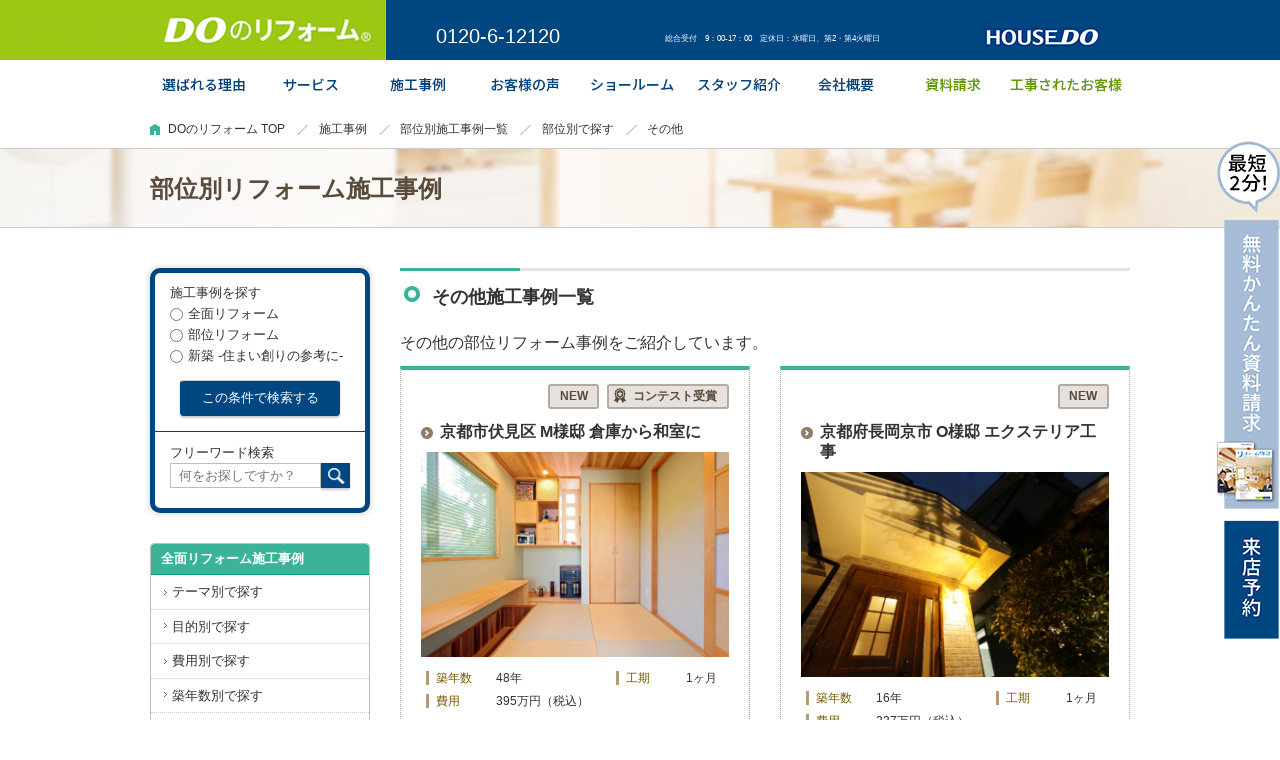

--- FILE ---
content_type: text/html; charset=UTF-8
request_url: https://upreform.jp/works/part/theme/other/?page=1
body_size: 60804
content:
<!DOCTYPE html>
<html lang="ja" class="noJS">
<head>
    <meta charset="utf-8">
    <meta name="Description" content="部位別のその他のリフォームをご紹介しています。給湯器やエコキュートなどの水まわりや内装、窓、外構など、たくさんの事例をご紹介します。">
    <meta name="Keywords" content="部位,リフォーム,ハウスドゥ,DOのリフォーム">

            <link rel="next" href="https://upreform.jp/works/part/theme/other?page=2">

    



    
    <link rel="icon" href="/img/common/favicon.ico">
    <link rel="alternate" media="only screen and (max-width:640px)" href="https://upreform.jp/sp/works/part/theme/other/?page=1">
        <!-- Google Tag Manager -->
    <script>
        (function(w,d,s,l,i){w[l]=w[l]||[];w[l].push({'gtm.start':
            new Date().getTime(),event:'gtm.js'});var f=d.getElementsByTagName(s)[0],
            j=d.createElement(s),dl=l!='dataLayer'?'&l='+l:'';j.async=true;j.src=
            'https://www.googletagmanager.com/gtm.js?id='+i+dl;f.parentNode.insertBefore(j,f);
        })(window,document,'script','dataLayer','GTM-W39S4JC');
    </script>
    <!-- End Google Tag Manager -->

    <!-- szl scouter?^?O -->
    <script async src="https://scouter.szl.co.jp/script/szl_scouter_js.php?id=1325551652_65852144b70cf&site_id=120"></script>

                <link href="https://upreform.jp/css/common/import.css" rel="stylesheet">
    
    <link rel="stylesheet" href="/css/works.css">

    <style>
        section.sub-search{
            margin-top: 0;
        }
    </style>
                    <script src="https://upreform.jp/js/jquery.min.js"></script>
        <script src="https://upreform.jp/js/common.js"></script>
    
    <script>
        $(document).ready(function () {
            $('#btn_sub_search').on('click',function(){
                $('.free-search-txt').val("");
                $('#sub_search').submit();
            });
            $('#btn_sub_search-free').on('click',function(){
                $('#sub_search').submit();
            });
            $('#btn_sub_search').on('click', function () {
                $('#btn_sub_search').attr('disabled', 'disabled').val('送信中');
            });
        });
    </script>

    <script>
        $(document).ready(function () {
            $('#btn_search_part').on('click',function(){
                $('#search_part').submit();
            });
            $('#search_part').on('submit', function () {
                $('#btn_search_part').attr('disabled', 'disabled').val('送信中');
            });
        });
    </script>
    <title>その他の部位リフォーム｜京都のリフォーム専門店DOのリフォーム</title>
    <script type="application/ld+json">
{
  "@context": "https://schema.org",
  "@type": "HomeAndConstructionBusiness",
  "name": "DOのリフォーム",
  "description": "DOのリフォームは京都のリフォーム専門店【累計施工実績43,448件】。「住まいの再生100年リフォーム」をテーマに、住む人と地球環境を考えた住宅リフォームを目指します。",
  "telephone": "+81-120-6-12120",
  "url": "https://upreform.jp/",
  "logo": "https://upreform.jp/img/common/header-id.png",
  "image": "https://upreform.jp/img/common/header-id.png",
  "email": "call@housedo.co.jp",
  "areaServed": {
    "@type": "Place",
    "name": "京都"
  },
  "address": {
    "@type": "PostalAddress",
    "streetAddress": "坤町1ハウスドゥ四条ビル",
    "addressLocality": "京都市右京区",
    "addressRegion": "京都府",
    "postalCode": "615-0062",
    "addressCountry": "JP"
  },
  "openingHoursSpecification": {
    "@type": "OpeningHoursSpecification",
    "dayOfWeek": [
      "Monday",
      "Tuesday",
      "Thursday",
      "Friday",
      "Saturday",
      "Sunday"
    ],
    "opens": "09:00",
    "closes": "17:00",
    "description": "定休日：水曜日、第2・第4火曜日"
  },
  "sameAs": [
    "https://www.instagram.com/doreform_housedo/",
    "https://www.facebook.com/%E6%A0%AA%E5%BC%8F%E4%BC%9A%E7%A4%BE%E3%83%8F%E3%82%A6%E3%82%B9%E3%83%89%E3%82%A5DO%E3%81%AE%E3%83%AA%E3%83%95%E3%82%A9%E3%83%BC%E3%83%A0-197135426982016",
    "https://www.youtube.com/channel/UCtnAvM2KQQSi4DGJFnTAD8w"
  ]
}
</script>
</head>
<body id="wrap">



<!-- Google Tag Manager (noscript) -->
<noscript>
    <iframe src="https://www.googletagmanager.com/ns.html?id=GTM-W39S4JC" height="0" width="0" style="display:none;visibility:hidden"></iframe>
</noscript>
<!-- End Google Tag Manager (noscript) -->
<!-- header -->

<!-- header -->
<header>

    <div class="content clearfix">
        <a href="/" id="header-id"><img src="/img/common/header-id.png" alt="DOのリフォーム"></a>
        <div class="header-btn-holder">
            <a class="header-housedo" href="https://www.housedo.co.jp/" target="_blank"><img src="/img/common/header-housedo.png" alt="ハウスドゥ"></a>
                    </div>
        <div class="header-tel1">
            <span>0120-6-12120</span>
        </div>
        <div class="header-tel2">
            <span>総合受付　9：00-17：00　定休日：水曜日、第2・第4火曜日</span>
        </div>
    </div>

    <!-- globalNav -->
    <nav id="globalNav">
        <div class="content clearfix">
            <ul id="gnav">
                <li class="gnav-btn"><a href="/reason/"><img src="/img/common/nav-g-01.png" alt="選ばれる理由"></a>
                    <ul class="child">
                        <li><a href="/reason/homeinspection/">住宅検査+耐震診断</a></li>
                        <li><a href="/reason/nature/">標準仕様で自然素材リフォーム</a></li>
                        <li><a href="/reason/woman/">プランナーと創る住まい</a></li>
                        <li><a href="/reason/warranty/">安心の5大保証制度</a></li>
                        <li><a href="/reason/cost/">徹底した流通コストカット</a></li>
                        <li><a href="/reason/direct-order/">直接発注によるこだわりの品質</a></li>
                        <li><a href="/reason#lc07">デザイン+技術力</a></li>
                    </ul>
                </li>
                <li class="gnav-btn"><a href="/service/"><img src="/img/common/nav-g-02.png" alt="サービス"></a>
                    <ul class="child">
                        <li><a href="/flow-all/">リフォームの流れ</a></li>
                        <li><a href="/service/dosupport/">DOサポート</a></li>
                                                <li><a href="/reformmenu/">リフォームメニュー</a></li>
                        <li><a href="/knowledge/">リフォームノウハウ</a></li>
                        <li><a href="/faq/">よくあるご質問</a></li>
                    </ul>
                </li>
                <li class="gnav-btn"><a href="/works/"><img src="/img/common/nav-g-03.png" alt="施工事例"></a>
                    <ul id="gnav-child" class="child">
                        <li><a href="/works/all/">全面リフォーム施工事例</a></li>
                        <li class="gnav-btn-child"><a href="/works/part/">部位リフォーム施工事例</a>
                            <ul class="child-child">
                                <li><a href="/works/part/theme/kitchen/">キッチン</a></li>
                                <li><a href="/works/part/theme/bath/">お風呂</a></li>
                                <li><a href="/works/part/theme/washroom/">洗面所</a></li>
                                <li><a href="/works/part/theme/toilet/">トイレ</a></li>
                                <li><a href="/works/part/theme/wall/">外壁</a></li>
                                <li><a href="/works/part/theme/coating/">コーティング</a></li>
                                <li><a href="/works/part/theme/other/">その他</a></li>
                            </ul>
                        </li>
                        <li><a href="/works/all/theme/new/">新築事例</a></li>
                    </ul>
                </li>
                <li class="gnav-btn"><a href="/voice/"><img src="/img/common/nav-g-04.png" alt="お客様の声"></a>
                    <ul class="child">
                        <li><a href="/voice/">お客様の声</a></li>
                        <li><a href="/interview/">お客様インタビュー</a></li>
                    </ul>
                </li>
                <li class="gnav-btn"><a href="/showroom/"><img src="/img/common/nav-g-05.png" alt="ショールーム"></a>
                    <ul class="child">
                        <li><a href="/showroom/kyotochuo/">京都中央ショールーム</a></li>
                        <li><a href="/showroom/kyotochuo/#lc01">京都中央ショールーム<br>アクセス</a></li>
                    </ul>
                </li>
                <li class="gnav-btn"><a href="/staff/"><img src="/img/common/nav-g-06.png" alt="スタッフ紹介"></a>
                    <ul class="child">
                        <li><a href="/staff/">スタッフ紹介</a></li>
                        <li><a href="/blog/">スタッフブログ</a></li>
                        <li><a href="/craftsman/">職人紹介</a></li>
                    </ul>
                </li>
                <li class="gnav-btn gnav-btn-left"><a href="/company/"><img src="/img/common/nav-g-07.png" alt="会社案内"></a>
                    <ul class="child">
                        <li><a href="/company/">会社概要</a></li>
                        <li><a href="/company/media/">メディア紹介</a></li>
                        <li><a href="/event/">イベント案内</a></li>
                        <li><a href="/mascot/">マスコットキャラクター紹介</a></li>
                    </ul>
                </li>
                <li class="gnav-btn"><a href="/contact_catalog/"><img src="/img/common/nav-g-08.png" alt="資料請求"></a></li>
                <li class="gnav-btn-contact-finish"><a href="/contact_finish/"><img src="/img/common/nav-g-09.png" alt="工事されたお客様へ"></a></li>
            </ul>
        </div>
    </nav>
    <!-- /globalNav -->

</header>
<!-- /header -->


<div class="topicpath-wrap">
    <ol class="topicpath clearfix">
        <li id="home-page"><a href="/">DOのリフォーム TOP</a></li><li><a href="/works/">施工事例</a></li><li><a href="/works/part/">部位別施工事例一覧</a></li>
                    <li> <a href="/works/part/theme/">部位別で探す</a></li>
                            <li>その他</li>
                </ol>
</div>
    <section class="title01-wrap bg-works-part">
        <h1 class="title01 content">部位別リフォーム施工事例</h1>
    </section>
<!-- container -->
<div id="container" class="clearfix">
    <div id="system-messages" class="container" style="display: none">
    <div class="flash-message">
                                                                                            </div>
</div><!-- mainContent -->
    <div id="mainContent">
        
    <h2 class="title03">その他施工事例一覧</h2>

    <p>その他の部位リフォーム事例をご紹介しています。</p>

    <ul class="entry-list clearfix">
                            <li>
    <div class="icon-group">
                                                        <span class="icon-new">NEW</span>
                                                                                    <span class="icon-contest">コンテスト受賞</span>
                                        </div>
    <a href="/works/part/other/1158/">
                <p class="txt-link02">京都市伏見区&nbsp;M様邸&nbsp;倉庫から和室に</p>
                        <div class="entry-img"><img src="https://image.doreform.com:443/uploads/2016/11/18/php1eUOoj.jpeg" alt="" width="308"></div>
            </a>
    <table class="spec-group">
        <tr>
                                            <th class="th-width">築年数</th>
                <td>
                    48年
                </td>
                                                                        <th class="th-width">工期</th>
                <td>
                    1ヶ月
                </td>
                        </tr>
        <tr>
                                <th class="th-width">費用</th>
                <td>
                    395万円（税込）
                </td>
                    </tr>
    </table>
    <div class="link-block">
            </div>
</li>


<style>
    .link-block {
        margin: 0.5em 0 0 0;
    }

    .link-btn {
        display: inline-block;
        margin: 0.3em 0 0 1em;
    }
</style>
<link rel="stylesheet" href="/css/common/magnific-popup.css">

<script src="/js/jquery.magnific-popup.min.js"></script>
<script>
    jQuery(function($){
            });
</script>                    <li>
    <div class="icon-group">
                                                        <span class="icon-new">NEW</span>
                                        </div>
    <a href="/works/part/other/1209/">
                <p class="txt-link02">京都府長岡京市&nbsp;O様邸&nbsp;エクステリア工事</p>
                        <div class="entry-img"><img src="https://image.doreform.com:443/uploads/2017/2/25/phpHRTHSh.jpeg" alt="" width="308"></div>
            </a>
    <table class="spec-group">
        <tr>
                                            <th class="th-width">築年数</th>
                <td>
                    16年
                </td>
                                                                        <th class="th-width">工期</th>
                <td>
                    1ヶ月
                </td>
                        </tr>
        <tr>
                                <th class="th-width">費用</th>
                <td>
                    337万円（税込）
                </td>
                    </tr>
    </table>
    <div class="link-block">
            </div>
</li>


<style>
    .link-block {
        margin: 0.5em 0 0 0;
    }

    .link-btn {
        display: inline-block;
        margin: 0.3em 0 0 1em;
    }
</style>
<link rel="stylesheet" href="/css/common/magnific-popup.css">

<script src="/js/jquery.magnific-popup.min.js"></script>
<script>
    jQuery(function($){
            });
</script>                    <li>
    <div class="icon-group">
                                                        <span class="icon-new">NEW</span>
                                        </div>
    <a href="/works/part/other/1213/">
                <p class="txt-link02">京都府長岡京市&nbsp;O様邸&nbsp;リビング＋和室改装</p>
                        <div class="entry-img"><img src="https://image.doreform.com:443/uploads/2017/3/2/phpkzEDDX.jpeg" alt="" width="308"></div>
            </a>
    <table class="spec-group">
        <tr>
                                            <th class="th-width">築年数</th>
                <td>
                    16年
                </td>
                                                                        <th class="th-width">工期</th>
                <td>
                    2週間
                </td>
                        </tr>
        <tr>
                                <th class="th-width">費用</th>
                <td>
                    213万円（税込）
                </td>
                    </tr>
    </table>
    <div class="link-block">
            </div>
</li>


<style>
    .link-block {
        margin: 0.5em 0 0 0;
    }

    .link-btn {
        display: inline-block;
        margin: 0.3em 0 0 1em;
    }
</style>
<link rel="stylesheet" href="/css/common/magnific-popup.css">

<script src="/js/jquery.magnific-popup.min.js"></script>
<script>
    jQuery(function($){
            });
</script>                    <li>
    <div class="icon-group">
                                                        <span class="icon-new">NEW</span>
                                        </div>
    <a href="/works/part/other/1829/">
                <p class="txt-link02">京都府乙訓郡大山崎町&nbsp;T様邸&nbsp;洋室リフォーム</p>
                        <div class="entry-img"><img src="https://image.doreform.com:443/uploads/2022/7/4/phporzbHx.jpeg" alt="" width="308"></div>
            </a>
    <table class="spec-group">
        <tr>
                                            <th class="th-width">築年数</th>
                <td>
                    22年
                </td>
                                                                        <th class="th-width">費用</th>
                <td>
                    172万円（税込）
                </td>
                    </tr>
    </table>
    <div class="link-block">
            </div>
</li>


<style>
    .link-block {
        margin: 0.5em 0 0 0;
    }

    .link-btn {
        display: inline-block;
        margin: 0.3em 0 0 1em;
    }
</style>
<link rel="stylesheet" href="/css/common/magnific-popup.css">

<script src="/js/jquery.magnific-popup.min.js"></script>
<script>
    jQuery(function($){
            });
</script>                    <li>
    <div class="icon-group">
                                                                                                        <span class="icon-contest">コンテスト受賞</span>
                                        </div>
    <a href="/works/part/other/1846/">
                <p class="txt-link02">京都市伏見区&nbsp;H様邸&nbsp;玄関リフォーム</p>
                        <div class="entry-img"><img src="https://image.doreform.com:443/uploads/2022/8/9/phpGsa84b.jpeg" alt="" width="308"></div>
            </a>
    <table class="spec-group">
        <tr>
                                            <th class="th-width">築年数</th>
                <td>
                    43年
                </td>
                                                                </tr>
    </table>
    <div class="link-block">
            </div>
</li>


<style>
    .link-block {
        margin: 0.5em 0 0 0;
    }

    .link-btn {
        display: inline-block;
        margin: 0.3em 0 0 1em;
    }
</style>
<link rel="stylesheet" href="/css/common/magnific-popup.css">

<script src="/js/jquery.magnific-popup.min.js"></script>
<script>
    jQuery(function($){
            });
</script>                    <li>
    <div class="icon-group">
                                                                                                        <span class="icon-contest">コンテスト受賞</span>
                                        </div>
    <a href="/works/part/other/1996/">
                <p class="txt-link02">北区&nbsp;U様邸&nbsp;全面改装</p>
                        <div class="entry-img"><img src="https://image.doreform.com:443/uploads/2024/1/29/php7SkyFx.png" alt="" width="308"></div>
            </a>
    <table class="spec-group">
        <tr>
                                            <th class="th-width">築年数</th>
                <td>
                    36年
                </td>
                                                                        <th class="th-width">工期</th>
                <td>
                    10日間
                </td>
                        </tr>
        <tr>
                                <th class="th-width">費用</th>
                <td>
                    192万円（税込）
                </td>
                    </tr>
    </table>
    <div class="link-block">
            </div>
</li>


<style>
    .link-block {
        margin: 0.5em 0 0 0;
    }

    .link-btn {
        display: inline-block;
        margin: 0.3em 0 0 1em;
    }
</style>
<link rel="stylesheet" href="/css/common/magnific-popup.css">

<script src="/js/jquery.magnific-popup.min.js"></script>
<script>
    jQuery(function($){
            });
</script>                    <li>
    <div class="icon-group">
            </div>
    <a href="/works/part/other/1018/">
                <p class="txt-link02">京都市右京区&nbsp;N様邸&nbsp;給湯専用器交換</p>
                        <div class="entry-img"><img src="https://image.doreform.com:443/uploads/2016/8/16/phpwnX5wO.jpeg" alt="" width="308"></div>
            </a>
    <table class="spec-group">
        <tr>
                                            <th class="th-width">築年数</th>
                <td>
                    40年
                </td>
                                                                        <th class="th-width">工期</th>
                <td>
                    半日
                </td>
                        </tr>
        <tr>
                                <th class="th-width">費用</th>
                <td>
                    9万円（税込）
                </td>
                    </tr>
    </table>
    <div class="link-block">
            </div>
</li>


<style>
    .link-block {
        margin: 0.5em 0 0 0;
    }

    .link-btn {
        display: inline-block;
        margin: 0.3em 0 0 1em;
    }
</style>
<link rel="stylesheet" href="/css/common/magnific-popup.css">

<script src="/js/jquery.magnific-popup.min.js"></script>
<script>
    jQuery(function($){
            });
</script>                    <li>
    <div class="icon-group">
            </div>
    <a href="/works/part/other/1071/">
                <p class="txt-link02">京都市下京区&nbsp;K様邸&nbsp;レンジフード交換</p>
                        <div class="entry-img"><img src="https://image.doreform.com:443/uploads/2016/8/21/phpoUC0bm.jpeg" alt="" width="308"></div>
            </a>
    <table class="spec-group">
        <tr>
                                            <th class="th-width">築年数</th>
                <td>
                    24年
                </td>
                                                                        <th class="th-width">工期</th>
                <td>
                    半日
                </td>
                        </tr>
        <tr>
                                <th class="th-width">費用</th>
                <td>
                    8万円（税込）
                </td>
                    </tr>
    </table>
    <div class="link-block">
            </div>
</li>


<style>
    .link-block {
        margin: 0.5em 0 0 0;
    }

    .link-btn {
        display: inline-block;
        margin: 0.3em 0 0 1em;
    }
</style>
<link rel="stylesheet" href="/css/common/magnific-popup.css">

<script src="/js/jquery.magnific-popup.min.js"></script>
<script>
    jQuery(function($){
            });
</script>                    <li>
    <div class="icon-group">
            </div>
    <a href="/works/part/other/1023/">
                <p class="txt-link02">京都市中京区&nbsp;N様邸&nbsp;水栓交換（浴室）</p>
                        <div class="entry-img"><img src="https://image.doreform.com:443/uploads/2016/8/18/phpX3eyWh.jpeg" alt="" width="308"></div>
            </a>
    <table class="spec-group">
        <tr>
                                            <th class="th-width">築年数</th>
                <td>
                    31年
                </td>
                                                                        <th class="th-width">工期</th>
                <td>
                    半日
                </td>
                        </tr>
        <tr>
                                <th class="th-width">費用</th>
                <td>
                    4万円（税込）
                </td>
                    </tr>
    </table>
    <div class="link-block">
            </div>
</li>


<style>
    .link-block {
        margin: 0.5em 0 0 0;
    }

    .link-btn {
        display: inline-block;
        margin: 0.3em 0 0 1em;
    }
</style>
<link rel="stylesheet" href="/css/common/magnific-popup.css">

<script src="/js/jquery.magnific-popup.min.js"></script>
<script>
    jQuery(function($){
            });
</script>                    <li>
    <div class="icon-group">
            </div>
    <a href="/works/part/other/1017/">
                <p class="txt-link02">京都市西京区&nbsp;U様邸&nbsp;ガスコンロ・ガスオーブン交換</p>
                        <div class="entry-img"><img src="https://image.doreform.com:443/uploads/2016/8/16/phpGI6942.jpeg" alt="" width="308"></div>
            </a>
    <table class="spec-group">
        <tr>
                                            <th class="th-width">築年数</th>
                <td>
                    16年
                </td>
                                                                        <th class="th-width">工期</th>
                <td>
                    1日
                </td>
                        </tr>
        <tr>
                                <th class="th-width">費用</th>
                <td>
                    43万円（税込）
                </td>
                    </tr>
    </table>
    <div class="link-block">
            </div>
</li>


<style>
    .link-block {
        margin: 0.5em 0 0 0;
    }

    .link-btn {
        display: inline-block;
        margin: 0.3em 0 0 1em;
    }
</style>
<link rel="stylesheet" href="/css/common/magnific-popup.css">

<script src="/js/jquery.magnific-popup.min.js"></script>
<script>
    jQuery(function($){
            });
</script>                    <li>
    <div class="icon-group">
            </div>
    <a href="/works/part/other/1019/">
                <p class="txt-link02">京都市下京区&nbsp;M様邸&nbsp;内窓取付</p>
                        <div class="entry-img"><img src="https://image.doreform.com:443/uploads/2016/8/16/phpHlrjJB.jpeg" alt="" width="308"></div>
            </a>
    <table class="spec-group">
        <tr>
                                            <th class="th-width">築年数</th>
                <td>
                    2年
                </td>
                                                                        <th class="th-width">工期</th>
                <td>
                    1日
                </td>
                        </tr>
        <tr>
                                <th class="th-width">費用</th>
                <td>
                    9万円（税込）
                </td>
                    </tr>
    </table>
    <div class="link-block">
            </div>
</li>


<style>
    .link-block {
        margin: 0.5em 0 0 0;
    }

    .link-btn {
        display: inline-block;
        margin: 0.3em 0 0 1em;
    }
</style>
<link rel="stylesheet" href="/css/common/magnific-popup.css">

<script src="/js/jquery.magnific-popup.min.js"></script>
<script>
    jQuery(function($){
            });
</script>                    <li>
    <div class="icon-group">
            </div>
    <a href="/works/part/other/1020/">
                <p class="txt-link02">北区&nbsp;T様邸&nbsp;点検口取付</p>
                        <div class="entry-img"><img src="https://image.doreform.com:443/uploads/2016/8/18/phpOmovCc.jpeg" alt="" width="308"></div>
            </a>
    <table class="spec-group">
        <tr>
                                            <th class="th-width">築年数</th>
                <td>
                    50年
                </td>
                                                                        <th class="th-width">工期</th>
                <td>
                    1日
                </td>
                        </tr>
        <tr>
                                <th class="th-width">費用</th>
                <td>
                    5万円（税込）
                </td>
                    </tr>
    </table>
    <div class="link-block">
            </div>
</li>


<style>
    .link-block {
        margin: 0.5em 0 0 0;
    }

    .link-btn {
        display: inline-block;
        margin: 0.3em 0 0 1em;
    }
</style>
<link rel="stylesheet" href="/css/common/magnific-popup.css">

<script src="/js/jquery.magnific-popup.min.js"></script>
<script>
    jQuery(function($){
            });
</script>                    <li>
    <div class="icon-group">
            </div>
    <a href="/works/part/other/1021/">
                <p class="txt-link02">京都市左京区&nbsp;O様邸&nbsp;カウンター収納造作</p>
                        <div class="entry-img"><img src="https://image.doreform.com:443/uploads/2016/8/18/phpWe39hF.jpeg" alt="" width="308"></div>
            </a>
    <table class="spec-group">
        <tr>
                                            <th class="th-width">築年数</th>
                <td>
                    26年
                </td>
                                                                        <th class="th-width">工期</th>
                <td>
                    5日
                </td>
                        </tr>
        <tr>
                                <th class="th-width">費用</th>
                <td>
                    34万円（税込）
                </td>
                    </tr>
    </table>
    <div class="link-block">
            </div>
</li>


<style>
    .link-block {
        margin: 0.5em 0 0 0;
    }

    .link-btn {
        display: inline-block;
        margin: 0.3em 0 0 1em;
    }
</style>
<link rel="stylesheet" href="/css/common/magnific-popup.css">

<script src="/js/jquery.magnific-popup.min.js"></script>
<script>
    jQuery(function($){
            });
</script>                    <li>
    <div class="icon-group">
            </div>
    <a href="/works/part/other/1042/">
                <p class="txt-link02">京都市下京区&nbsp;N様邸&nbsp;給湯器交換</p>
                        <div class="entry-img"><img src="https://image.doreform.com:443/uploads/2016/8/20/phpguavJV.jpeg" alt="" width="308"></div>
            </a>
    <table class="spec-group">
        <tr>
                                            <th class="th-width">築年数</th>
                <td>
                    32年
                </td>
                                                                        <th class="th-width">工期</th>
                <td>
                    半日
                </td>
                        </tr>
        <tr>
                                <th class="th-width">費用</th>
                <td>
                    13万円（税込）
                </td>
                    </tr>
    </table>
    <div class="link-block">
            </div>
</li>


<style>
    .link-block {
        margin: 0.5em 0 0 0;
    }

    .link-btn {
        display: inline-block;
        margin: 0.3em 0 0 1em;
    }
</style>
<link rel="stylesheet" href="/css/common/magnific-popup.css">

<script src="/js/jquery.magnific-popup.min.js"></script>
<script>
    jQuery(function($){
            });
</script>                    <li>
    <div class="icon-group">
            </div>
    <a href="/works/part/other/1025/">
                <p class="txt-link02">京都市右京区&nbsp;H様邸&nbsp;水栓交換（洗面）</p>
                        <div class="entry-img"><img src="https://image.doreform.com:443/uploads/2016/8/18/phpXkBHeU.jpeg" alt="" width="308"></div>
            </a>
    <table class="spec-group">
        <tr>
                                            <th class="th-width">築年数</th>
                <td>
                    30年
                </td>
                                                                        <th class="th-width">工期</th>
                <td>
                    半日
                </td>
                        </tr>
        <tr>
                                <th class="th-width">費用</th>
                <td>
                    4万円（税込）
                </td>
                    </tr>
    </table>
    <div class="link-block">
            </div>
</li>


<style>
    .link-block {
        margin: 0.5em 0 0 0;
    }

    .link-btn {
        display: inline-block;
        margin: 0.3em 0 0 1em;
    }
</style>
<link rel="stylesheet" href="/css/common/magnific-popup.css">

<script src="/js/jquery.magnific-popup.min.js"></script>
<script>
    jQuery(function($){
            });
</script>                    <li>
    <div class="icon-group">
            </div>
    <a href="/works/part/other/1015/">
                <p class="txt-link02">北区&nbsp;A様邸&nbsp;屋根葺き替え</p>
                        <div class="entry-img"><img src="https://image.doreform.com:443/uploads/2016/8/16/phpnK7mpL.jpeg" alt="" width="308"></div>
            </a>
    <table class="spec-group">
        <tr>
                                            <th class="th-width">築年数</th>
                <td>
                    26年
                </td>
                                                                        <th class="th-width">工期</th>
                <td>
                    6日
                </td>
                        </tr>
        <tr>
                                <th class="th-width">費用</th>
                <td>
                    98万円（税込）
                </td>
                    </tr>
    </table>
    <div class="link-block">
            </div>
</li>


<style>
    .link-block {
        margin: 0.5em 0 0 0;
    }

    .link-btn {
        display: inline-block;
        margin: 0.3em 0 0 1em;
    }
</style>
<link rel="stylesheet" href="/css/common/magnific-popup.css">

<script src="/js/jquery.magnific-popup.min.js"></script>
<script>
    jQuery(function($){
            });
</script>                    <li>
    <div class="icon-group">
            </div>
    <a href="/works/part/other/1035/">
                <p class="txt-link02">京都市右京区&nbsp;Y様邸&nbsp;LDK内装</p>
                        <div class="entry-img"><img src="https://image.doreform.com:443/uploads/2016/8/19/phpllmZ9B.jpeg" alt="" width="308"></div>
            </a>
    <table class="spec-group">
        <tr>
                                            <th class="th-width">築年数</th>
                <td>
                    16年
                </td>
                                                                        <th class="th-width">工期</th>
                <td>
                    3日
                </td>
                        </tr>
        <tr>
                                <th class="th-width">費用</th>
                <td>
                    12万円（税込）
                </td>
                    </tr>
    </table>
    <div class="link-block">
            </div>
</li>


<style>
    .link-block {
        margin: 0.5em 0 0 0;
    }

    .link-btn {
        display: inline-block;
        margin: 0.3em 0 0 1em;
    }
</style>
<link rel="stylesheet" href="/css/common/magnific-popup.css">

<script src="/js/jquery.magnific-popup.min.js"></script>
<script>
    jQuery(function($){
            });
</script>                    <li>
    <div class="icon-group">
            </div>
    <a href="/works/part/other/1039/">
                <p class="txt-link02">京都市左京区&nbsp;M様邸&nbsp;外構</p>
                        <div class="entry-img"><img src="https://image.doreform.com:443/uploads/2016/8/20/phpNzCvhp.jpeg" alt="" width="308"></div>
            </a>
    <table class="spec-group">
        <tr>
                                            <th class="th-width">築年数</th>
                <td>
                    18年
                </td>
                                                                        <th class="th-width">工期</th>
                <td>
                    10日
                </td>
                        </tr>
        <tr>
                                <th class="th-width">費用</th>
                <td>
                    68万円（税込）
                </td>
                    </tr>
    </table>
    <div class="link-block">
            </div>
</li>


<style>
    .link-block {
        margin: 0.5em 0 0 0;
    }

    .link-btn {
        display: inline-block;
        margin: 0.3em 0 0 1em;
    }
</style>
<link rel="stylesheet" href="/css/common/magnific-popup.css">

<script src="/js/jquery.magnific-popup.min.js"></script>
<script>
    jQuery(function($){
            });
</script>                    <li>
    <div class="icon-group">
            </div>
    <a href="/works/part/other/1041/">
                <p class="txt-link02">京都市中京区&nbsp;A様邸&nbsp;給湯器交換</p>
                        <div class="entry-img"><img src="https://image.doreform.com:443/uploads/2016/8/20/phpsgfZNV.jpeg" alt="" width="308"></div>
            </a>
    <table class="spec-group">
        <tr>
                                            <th class="th-width">築年数</th>
                <td>
                    12年
                </td>
                                                                        <th class="th-width">工期</th>
                <td>
                    半日
                </td>
                        </tr>
        <tr>
                                <th class="th-width">費用</th>
                <td>
                    19万円（税込）
                </td>
                    </tr>
    </table>
    <div class="link-block">
            </div>
</li>


<style>
    .link-block {
        margin: 0.5em 0 0 0;
    }

    .link-btn {
        display: inline-block;
        margin: 0.3em 0 0 1em;
    }
</style>
<link rel="stylesheet" href="/css/common/magnific-popup.css">

<script src="/js/jquery.magnific-popup.min.js"></script>
<script>
    jQuery(function($){
            });
</script>                    <li>
    <div class="icon-group">
            </div>
    <a href="/works/part/other/1032/">
                <p class="txt-link02">京都市右京区&nbsp;T様邸&nbsp;防カビ･クロス貼り替え</p>
                        <div class="entry-img"><img src="https://image.doreform.com:443/uploads/2016/8/19/phpyztdOx.jpeg" alt="" width="308"></div>
            </a>
    <table class="spec-group">
        <tr>
                                            <th class="th-width">築年数</th>
                <td>
                    31年
                </td>
                                                                        <th class="th-width">工期</th>
                <td>
                    3日
                </td>
                        </tr>
        <tr>
                                <th class="th-width">費用</th>
                <td>
                    12万円（税込）
                </td>
                    </tr>
    </table>
    <div class="link-block">
            </div>
</li>


<style>
    .link-block {
        margin: 0.5em 0 0 0;
    }

    .link-btn {
        display: inline-block;
        margin: 0.3em 0 0 1em;
    }
</style>
<link rel="stylesheet" href="/css/common/magnific-popup.css">

<script src="/js/jquery.magnific-popup.min.js"></script>
<script>
    jQuery(function($){
            });
</script>            </ul>
    <nav class="pageoreaap">
        <ul class="pager">
        <li class="pagerbtn">
            <a href="https://upreform.jp/works/part/theme/other?page=1" class=" disabled">次へ</a>
        </li>
                                                    <li>
                    <a href="https://upreform.jp/works/part/theme/other?page=1" class=" current">1</a>
                </li>
                                            <li>
                    <a href="https://upreform.jp/works/part/theme/other?page=2" class="">2</a>
                </li>
                                            <li>
                    <a href="https://upreform.jp/works/part/theme/other?page=3" class="">3</a>
                </li>
                            <li class="pagerbtn">
            <a href="https://upreform.jp/works/part/theme/other?page=2" class="">前へ</a>
        </li>
    </ul>
    </nav>
        <div class="contact-catarog-wrap">
    <div class="contact-holder">
        <p><img src="/img/common/txt-contact.png" alt="まずはリフォームを知っていただくために、見て・触れて・体感しませんか？" width="325" height="53"></p>
        <span>お客様のリフォームの内容や築年数に合わせた<br>施工事例をお届します。</span>
        <a href="/contact_catalog/"><img src="/img/common/btn-contact-catarog-off.png" alt="無料資料請求"></a>
    </div>
</div>
        <form method="GET" action="https://upreform.jp/works/search/" accept-charset="UTF-8" id="search_part">
<input name="pattern" type="hidden" value="part">
<input name="s" type="hidden" value="part">
    <div class="search-holder section">
        <h2 class="title06">部位別リフォーム施工事例検索</h2>
        <table class="tbl01">
            <col class="col-width20">
            <col>
            <tr>
                <th>建物から探す</th>
                <td>
                                            <label class="inline"><input name="building[]" type="checkbox" value="52">一戸建て</label>
                                            <label class="inline"><input name="building[]" type="checkbox" value="53">マンション</label>
                                    </td>
            </tr>
            <tr>
                <th>部位から探す</th>
                <td>
                                            <label class="inline"><input name="parts[]" type="checkbox" value="16">キッチン</label>
                                            <label class="inline"><input name="parts[]" type="checkbox" value="17">お風呂</label>
                                            <label class="inline"><input name="parts[]" type="checkbox" value="18">洗面所</label>
                                            <label class="inline"><input name="parts[]" type="checkbox" value="19">トイレ</label>
                                            <label class="inline"><input name="parts[]" type="checkbox" value="20">外壁</label>
                                            <label class="inline"><input name="parts[]" type="checkbox" value="89">コーティング</label>
                                            <label class="inline"><input name="parts[]" type="checkbox" value="86">その他</label>
                                    </td>
            </tr>
            <tr>
                <th>築年数から探す</th>
                <td>
                                            <label class="inline"><input name="age[]" type="checkbox" value="41">～築20年以下</label>
                                            <label class="inline"><input name="age[]" type="checkbox" value="42">築20年～築30年</label>
                                            <label class="inline"><input name="age[]" type="checkbox" value="43">築30年～築40年</label>
                                            <label class="inline"><input name="age[]" type="checkbox" value="44">築40年～築50年</label>
                                            <label class="inline"><input name="age[]" type="checkbox" value="45">築50年以上</label>
                                    </td>
            </tr>
        </table>

        <input type="button" id="btn_search_part" class="sub-pattern-btn" value="この条件で検索する">

    </div>
</form>


        <section class="section">
    <h1 class="title06">知っておきたい知っておきたいその他リフォームの成功の秘訣</h1>
    <ul class="column-list clearfix">
            </ul>
</section>

    </div>
    <!-- /mainContent -->

    <!-- subContent -->
    <div id="subContent">
            <section class="sub sub-search">
    <h2>施工事例を探す</h2>
    <form method="GET" action="https://upreform.jp/works/search/" accept-charset="UTF-8" id="sub_search">
    <div>
        <label class="top-pattern-font-size"><input onclick="patternChange1();" checked="checked" name="pattern" type="radio" value="all">全面リフォーム</label>
        <label class="top-pattern-font-size"><input onclick="patternChange1();" name="pattern" type="radio" value="part">部位リフォーム</label>
        <label class="top-pattern-font-size"><input onclick="patternChange1();" name="pattern" type="radio" value="new">新築 -住まい創りの参考に-</label>
        <div id="pattern01">
            <label class="select-group">
                <select class="select" id="select_building" name="building"><option value="" selected="selected">- 建物から探す -</option><option value="52">一戸建て</option><option value="53">マンション</option></select>
            </label>
            <label class="select-group">
                <select class="select" id="select_theme" name="theme"><option value="" selected="selected">- テーマから探す -</option><option value="23">デザイナーズプラン リフォーム</option><option value="21">体に優しい自然素材リフォーム</option><option value="22">狭小間口・町家・古民家再生リフォーム</option><option value="24">憧れのマンションリフォーム・リノベーション</option><option value="25">中古住宅を買って&times;リフォーム</option><option value="26">楽しみのセカンドライフリフォーム</option><option value="27">お悩み解消増改築リフォーム</option><option value="28">その他の全面リフォーム</option><option value="88">スマートDOホーム『スマホでくらす家』</option></select>
            </label>
            <label class="select-group">
                <select class="select" id="select_price" name="price"><option value="" selected="selected">- 費用から探す -</option><option value="54">～300万円</option><option value="55">300万円～500万円</option><option value="56">500万円～1000万円</option><option value="57">1000万円～</option></select>
            </label>
            <label class="select-group">
                <select class="select" id="select_age" name="age"><option value="" selected="selected">- 築年数から探す -</option><option value="41">～築20年以下</option><option value="42">築20年～築30年</option><option value="43">築30年～築40年</option><option value="44">築40年～築50年</option><option value="45">築50年以上</option></select>
            </label>
        </div>
        <div id="pattern02" class="top-pattern-font-size">
            <br>
            -部位から探す-
            <br>
                            <label class="inline top-pattern-font-size"><input name="parts[]" type="checkbox" value="16">キッチン</label>
                            <label class="inline top-pattern-font-size"><input name="parts[]" type="checkbox" value="17">お風呂</label>
                            <label class="inline top-pattern-font-size"><input name="parts[]" type="checkbox" value="18">洗面所</label>
                            <label class="inline top-pattern-font-size"><input name="parts[]" type="checkbox" value="19">トイレ</label>
                            <label class="inline top-pattern-font-size"><input name="parts[]" type="checkbox" value="20">外壁</label>
                            <label class="inline top-pattern-font-size"><input name="parts[]" type="checkbox" value="89">コーティング</label>
                            <label class="inline top-pattern-font-size"><input name="parts[]" type="checkbox" value="86">その他</label>
                    </div>
        <input type="button" class="sub-pattern-btn btn-hover" value="この条件で検索する" id="btn_sub_search">
        <div class="free-search-line"></div>
        <label class="top-pattern-font-size">フリーワード検索</label>
        <span>
        <input class="txt free-search-txt" size="35" placeholder="何をお探しですか？" name="search_word" type="text">
            <input type="button" class="free-search-btn" id="btn_sub_search-free">
        </span>
    </div>
    </form>
</section>

<nav class="sub-menu sub">
    <h1><a href="/works/all/">全面リフォーム施工事例</a></h1>
    <ul>
        <li><a href="/works/all/theme/">テーマ別で探す</a></li>
        <li><a href="/works/all/purpose/">目的別で探す</a></li>
        <li><a href="/works/all/price/">費用別で探す</a></li>
        <li><a href="/works/all/age/">築年数別で探す</a></li>
        <li><a href="/works/all/build/">建物別で探す</a></li>
        <li><a href="/works/all/ranking/">全面人気施工事例ランキング</a></li>
    </ul>
</nav>
<nav class="sub-menu sub">
    <h1><a href="/works/part/">部位別リフォーム施工事例</a></h1>
    <ul>
        <li><a href="/works/part/theme/">部位別で探す</a></li>
        <!-- li><a href="/works/part/ranking/">部位別人気施工事例ランキング</a></li -->
    </ul>
</nav>


<nav class="sub-menu sub">
    <h1><a href="/reason/">選ばれる7つの理由</a></h1>
    <ul>
        <li><a href="/reason/homeinspection/">住宅検査+耐震診断</a></li>
        <li><a href="/reason/nature/">標準仕様で自然素材リフォーム</a></li>
        <li><a href="/reason/woman/">プランナーと創る住まい</a></li>
        <li><a href="/reason/warranty/">安心の5大保証制度</a></li>
        <li><a href="/reason/cost/">徹底した流通コストカット</a></li>
        <li><a href="/reason/direct-order/">直接発注によるこだわりの品質</a></li>
        <li><a href="/reason#lc07">デザイン+技術力</a></li>
    </ul>
</nav>

<nav class="sub-menu sub">
    <h1>DOのリフォームとは</h1>
    <ul>
        <li><a href="/service/">サービス</a></li>
        <li><a href="/showroom/">ショールーム一覧</a></li>
        <li><a href="/event/">イベント案内</a></li>
        <li><a href="/voice/">お客様の声</a></li>
        <li><a href="/interview/">お客様インタビュー</a></li>
        <li><a href="/staff/">スタッフ紹介</a></li>
        <li><a href="/blog/">スタッフブログ</a></li>
        <li><a href="/company/">会社概要</a></li>
    </ul>
</nav>
<nav class="sub-menu sub">
    <h1>リフォームについて知りたい</h1>
    <ul>
        <li><a href="/flow-all/">リフォームの流れ</a></li>
        <li><a href="/knowledge/">リフォームノウハウ</a></li>
        <li><a href="/faq/">よくあるご質問</a></li>
        <li><a href="/reformmenu/">リフォームメニュー</a></li>
    </ul>
</nav>
<aside class="sub">
    <ul class="sub-list-bnr">
        <li><a href="https://www.housedo.com/commercial/" target="_blank"><img src="/img/sub/furuta_side_banner.jpg" alt="ハウスドゥテレビCM放送中"></a></li>
            </ul>
</aside>
    </div>
    <!-- /subContent -->
</div>
<!-- /container -->

<!-- footer -->
<div class="footer-conv">
    <div class="content clearfix">
        <p>DOのリフォームのホームページをご利用いただき誠にありがとうございます。<br>
            リフォームに関するご相談は、メールまたはお電話にて、お気軽にお問合せください。</p>
        <ul class="conv-catarog" style="height: 140px">
            <li><img src="/img/common/img-footer-catalog.png" alt="無料資料請求" class="img-footer-catarog">
                <span>お客様のリフォーム内容や築年数に合わせたパンフレット、施工事例をお届けします。</span><a href="/contact_catalog/"><div class="footer_btn btn-hover">無料資料請求</div></a></li>
        </ul>
        <ul class="conv-group clearfix" style="height: 140px">
            <li><span>見て、触れて、体感できる！<br>体感型ショールームで1000点以上の<br>素材・設備品を見比べたい方。</span><a href="/contact_reserve/"><div class="footer_btn btn-hover">ショールーム来店予約</div></a></li>
            <li><span>実際どのくらいの金額になるのか知りたい、今すぐ家を見てもらいたい方</span><a href="/contact/"><div class="footer_btn btn-hover">お見積り・お問合わせ</div></a></li>
        </ul>
    </div>
</div>
<footer>

    <nav id="footer-nav" class="content clearfix">
        <ul>
            <li><a href="/">DOのリフォーム TOPページ</a></li>
            <li><a href="/reason/">選ばれる7つの理由</a>
                <ul>
                    <li><a href="/reason/homeinspection/">住宅検査+耐震診断 </a></li>
                    <li><a href="/reason/nature/">標準仕様で自然素材リフォーム</a></li>
                    <li><a href="/reason/woman/">プランナーと創る住まい</a></li>
                    <li><a href="/reason/warranty/">安心の5大保証制度</a></li>
                    <li><a href="/reason/cost/">徹底した流通コストカット</a></li>
                    <li><a href="/reason/direct-order/">直接発注によるこだわりの品質</a></li>
                    <li><a href="/reason#lc07">デザイン+技術力</a></li>
                </ul>
            </li>
        </ul>
        <ul>
            <li><a href="/works/">リフォーム施工事例</a>
                <ul>
                    <li><a href="/works/all/">全面リフォーム施工事例</a>
                        <ul>
                            <li><a href="/works/all/build/kodate/">一戸建て</a></li>
                            <li><a href="/works/all/build/mansion/">マンション</a></li>
                        </ul>
                    </li>
                    <li><a href="/works/part/">部位リフォーム施工事例</a>
                        <ul>
                            <li><a href="/works/part/theme/kitchen/">キッチン</a></li>
                            <li><a href="/works/part/theme/bath/">お風呂</a></li>
                            <li><a href="/works/part/theme/washroom/">洗面所</a></li>
                            <li><a href="/works/part/theme/toilet/">トイレ</a></li>
                            <li><a href="/works/part/theme/wall/">外壁</a></li>
                            <li><a href="/works/part/theme/coating/">コーティング</a></li>
                            <li><a href="/works/part/theme/other/">その他</a></li>
                        </ul>
                    </li>
                </ul>
            </li>
        </ul>
        <ul>
            <li><a href="/showroom/">ショールーム一覧</a>
                <ul>
                    <li><a href="/showroom/kyotochuo/">京都中央ショールーム</a></li>
                    <li><a href="/showroom/kyotohonten/">京都本店</a></li>
                </ul>
            </li>
            <li><a href="/staff/">スタッフ紹介</a></li>
            <li><a href="/blog/">スタッフブログ</a>
                <ul>
                    <li><a class="blank" href="/blog/works/">施工作品日記</a></li>
                    <li><a class="blank" href="/blog/lohas/">LOHAS(ロハス)</a></li>
                    <li><a class="blank" href="/blog/info/">情報発信&amp;ナビゲート</a></li>
                </ul>
            </li>
            <li><a href="/craftsman/">職人紹介</a></li>
        </ul>
        <ul>
            <li><a href="/service/">DOのリフォームサービス</a>
                <ul>
                                        <li><a href="/service/dosupport/">DOサポート</a></li>
                    <li><a href="/service/astec/">ASTEC[アステック]</a></li>
                </ul>
            </li>
            <li>DOのリフォームとは
                <ul>
                    <li><a href="/voice/">お客様の声</a></li>
                    <li><a href="/interview/">お客様インタビュー</a></li>
                    <li><a href="/event/">イベント案内</a></li>
                    <li><a href="/mascot/">マスコットキャラクター紹介</a></li>
                    <li><a href="/company/">会社概要</a></li>
                </ul>
            </li>
            <li><a href="https://www.housedo.co.jp/recruit/entry.html#reform" target="_blank">採用情報<img src="/img/top/icon_link_b.png" alt="採用情報" style="padding: 0px 0px 6px 6px;"></a></li>
        </ul>
        <ul>
            <li><a href="/knowledge/">リフォームノウハウ</a></li>
            <li><a href="/flow-all/">リフォームの流れ</a></li>
            <li><a href="/faq/">よくあるご質問</a></li>
            <li><a href="/reformmenu/">リフォームメニュー</a></li>
            <li><a href="/contact/">お問合せフォーム</a></li>
            <li><a href="/contact_reserve/">来店予約フォーム</a></li>
            <li><a href="/contact_finish/">工事されたお客様へ</a></li>
            <li><a href=https://www.housedo.co.jp/privacy/ target="_blank">プライバシーポリシー</a></li>
            <li><a href="/usingsite/">ご利用に当たって</a></li>
            <li><a href="/sitemap/">サイトマップ</a></li>
            <li><a href="https://upreform.jp/knowledge/other/90/">ZEH普及目標</a></li>
        </ul>
    </nav>

    <div id="footer-info">
        <div class="content clearfix">
            <a href="/" id="footer-id"><img src="/img/common/foooter-id.png" alt="DOのリフォーム"></a>
            <div class="footer-tel">
                <img src="/img/contact/efo/free-tel.png" alt="フリーダイヤル">
                <p>0120-6-12120</p>
                <span>総合受付　9：00-17：00　定休日：水曜日、第2・第4火曜日</span>
            </div>
            <div class="footer-sns">
                <a href="https://www.facebook.com/%E6%A0%AA%E5%BC%8F%E4%BC%9A%E7%A4%BE%E3%83%8F%E3%82%A6%E3%82%B9%E3%83%89%E3%82%A5DO%E3%81%AE%E3%83%AA%E3%83%95%E3%82%A9%E3%83%BC%E3%83%A0-197135426982016" target="_blank" id="footer-fb"><img src="/img/common/footer-sns-facebook.png" alt="Facebook"></a>
                <a href="https://www.instagram.com/doreform_housedo/" target="_blank" id="footer-fb"><img src="/img/common/IG_Glyph_Fill.png" alt="instagram"></a>
            </div>
            <ul class="footer-link">
                <li><a href=https://www.housedo.co.jp/privacy/ target="_blank">プライバシーポリシー</a></li>
                <li><a href="/sitemap/">サイトマップ</a></li>
            </ul>
        </div>
    </div>

    <p class="copyright">Copyright©DOREFORM. All Rights Reserved.</p>
</footer>
<!-- /footer -->

<div class="fix-catarog">
    <a href="/contact_catalog/"><img src="/img/common/fix_catarog.png" alt="最短2分！無料かんたん資料請求"></a>
    <a href="/contact_reserve/"><img src="/img/common/fix_reserve.png" alt="来店予約"></a>
    <img src="/img/common/scrollup.png" alt="" id="pagetop">
</div>

<script src="/js/lightbox.js"></script>
<div style="display: none">
    <!-- リマーケティング タグの Google コード -->
<script type="text/javascript">
    /* <![CDATA[ */
    var google_conversion_id = 898730231;
    var google_custom_params = window.google_tag_params;
    var google_remarketing_only = true;
    /* ]]> */
</script>
<script type="text/javascript" src="//www.googleadservices.com/pagead/conversion.js">
</script>
<noscript>
    <div style="display:inline;">
        <img height="1" width="1" style="border-style:none;" alt="" src="//googleads.g.doubleclick.net/pagead/viewthroughconversion/898730231/?guid=ON&amp;script=0"/>
    </div>
</noscript>
<!-- Yahoo Code for your Target List -->
<script type="text/javascript">
    /* <![CDATA[ */
    var yahoo_ss_retargeting_id = 1000246626;
    var yahoo_sstag_custom_params = window.yahoo_sstag_params;
    var yahoo_ss_retargeting = true;
    /* ]]> */
</script>
<script type="text/javascript" src="//s.yimg.jp/images/listing/tool/cv/conversion.js">
</script>
<noscript>
    <div style="display:inline;">
        <img height="1" width="1" style="border-style:none;" alt="" src="//b97.yahoo.co.jp/pagead/conversion/1000246626/?guid=ON&script=0&disvt=false"/>
    </div>
</noscript>
<!-- Yahoo Code for your Target List -->
<script type="text/javascript" language="javascript">
    /* <![CDATA[ */
    var yahoo_retargeting_id = 'WUHR5X7HQ1';
    var yahoo_retargeting_label = '';
    var yahoo_retargeting_page_type = '';
    var yahoo_retargeting_items = [{item_id: '', category_id: '', price: '', quantity: ''}];
    /* ]]> */
</script>
<script type="text/javascript" language="javascript" src="//b92.yahoo.co.jp/js/s_retargeting.js"></script></div>
</body>
</html>


--- FILE ---
content_type: text/css
request_url: https://upreform.jp/css/common/import.css
body_size: 781
content:
@charset "utf-8";

/*------------------------------------------------------------------------------
http://www.housedo.co.jp
Date: 2015-09-28
Copyright (C) HOUSE DO CORPORATION. All Rights Reserved.
------------------------------------------------------------------------------*/

/* ----------------------------------------

- ブラウザ標準スタイルリセット
- 標準のフォントサイズを定義

---------------------------------------- */

@import 'reset.css';


/* ----------------------------------------

- 各ページ共通のスタイルを定義

---------------------------------------- */

@import 'default.css';


/* ----------------------------------------

- 汎用classの定義

---------------------------------------- */

@import 'module.css';




--- FILE ---
content_type: text/css
request_url: https://upreform.jp/css/works.css
body_size: 19165
content:
@charset "UTF-8";
/* CSS Document */



.select-content {
	position: relative;
}
.select-content li {
	position: relative;
}
.select-content li a {
	display: block;
	height: 52px;
	overflow: hidden;
	font-size: 112.5%;
	line-height: 1.334;
}
.select-content li img {
	display: block;
	width: 80px;
	position: absolute;
	left: 0;
	top: 0;
	overflow: hidden;
}
.select-content li span {
	display: block;
	padding-left: 80px;
	font-weight: bold;
	background: url(/img/common/arw-draw-y.png) no-repeat 100% 50%;
	}

.select-content li:last-child span {
	display: block;
	padding-left: 80px;
	font-weight: bold;
	background: url(/img/common/arw-draw-b.png) no-repeat 100% 50%;
	}



/* works-list */
.works-list {
	position: relative;
	margin: -40px -26px 0 0;
	width: 756px;
	}
	.works-list li {
		width: 226px;
		float: left;
		margin: 40px 26px 0 0;
		font-size: 87.5%;
	}
		.works-list li img {
			display: block;
			width: 226px;
			height: 100px;
			margin: 0 auto 10px;
		}
		.works-list li span.title05 {
			display: block;
			line-height: 1.286;
			font-size: 100%;
		}
		.works-list li p {
			margin-top: 1em;
			padding: .4em .8em 0;
			border-top: 1px dotted #ccc;
			font-size: 92.9%;
		}



.btn-list02 a > i {
	display: inline-block;
	min-width: 30px;
	min-height: 30px;
	position: absolute;
	left: 12px;
	top: 14px;
}
.icon-search-theme { background: url(/img/works/icon-search-theme.png) no-repeat 0 0;}
.icon-search-purpose { background: url(/img/works/icon-search-purpose.png) no-repeat 0 0;}
.icon-search-money { background: url(/img/works/icon-search-money.png) no-repeat 0 0;}
.icon-search-year { background: url(/img/works/icon-search-year.png) no-repeat 0 0;}
.icon-search-area { background: url(/img/works/icon-search-area.png) no-repeat 0 0;}
.icon-search-build { background: url(/img/works/icon-search-build.png) no-repeat 0 0;}
.icon-search-rank { background: url(/img/works/icon-search-rank.png) no-repeat 0 0;}

.icon-search-price { background: url(/img/works/icon-search-price.png) no-repeat 0 0;}
.icon-search-age { background: url(/img/works/icon-search-age.png) no-repeat 0 0;}

/* entry-list */
.entry-list {
	position: relative;
	width: 760px;
	margin: -30px -30px 0 0;
	}
	.entry-list li {
		position: relative;
		box-sizing: border-box;
		width: 350px;
		margin: 40px 30px 0 0;
		padding: 10px 20px 20px;
		float: left;
		border: 1px dotted #aaa;
		border-top: 4px solid #3ab399;
		background-color: #fff;
		}

		.entry-list li .icon-group {
			position: relative;
			text-align: right;
			line-height: 1;
		}
			.icon-group .icon-new,
			.icon-group .icon-contest,
			.icon-group .icon-magazine,
			.icon-group .icon-tour {
				display: inline-block;
				margin: 4px 0 0 4px;
				padding: .4em .8em .4em 2em;
				font-size: 75%;
				text-decoration: none;
				color: #5a4b3a;
				font-weight: bold;
				background: url(/img/common/icon-contest.png) no-repeat .4em 50% #e5e1de;
				border: 2px solid #b6aa9e;
				border-radius: 3px;
			}
			.icon-group .icon-new {padding: .4em .8em; background-image: none;}
			.icon-group .icon-magazine {background: url(/img/common/icon-magazine.png) no-repeat .4em 50% #e5e1de;}
			.icon-group .icon-tour {background: url(/img/common/icon-tour.png) no-repeat .4em 50% #e5e1de;}

		.entry-list li .txt-link02 {
			line-height: 1.25;
			margin-top: .8em;
		}

		.entry-list li .caption {
			display: block;
			text-align: right;
			font-size: 75%;
		}

		.entry-list li .entry-img {
			position: relative;
			margin-top: 10px;
		}

		.entry-list li .spec-group {
			font-size: 75%;
			margin-top: 10px;
		}
			.entry-list li .spec-group th,
			.entry-list li .spec-group td {
				padding: .2em .4em;
			}
			.entry-list li .spec-group th {
				position: relative;
				color: #785a00;
				}
				.entry-list li .spec-group th::before {
					content: "";
					border-left: 3px solid #b69979;
					margin-right: .6em;
				}
.zero-reform-calc {
	text-align: center;
	width: 308px;
	font-size: 13px;
	margin-top: 15px;
}
	span.zero-reform {
		background-color: #ff9d00;
		color: #f6f6f6;
		border-radius: 5px;
		padding: 2px 10px 2px 10px ;
	}

.btn-list02 li {
    display:table;
    width:228px;
    height:60px;
}
	.btn-list02 li a.btn-type01 {
		display:table-cell;
		text-align:center;
		vertical-align:middle;
		line-height:1.2em;
	}



/* search-holder */
.search-holder table {
	margin-top: 20px;
	font-size: 75%;
}
	.search-holder label {
		margin: 0.2em 1em 0.2em 0;
	}
	.search-holder input[type="checkbox"] {
		 margin: -0.2em 0.4em 0 0;
		 position: relative;
	}



/* column-list */
.column-list {
	position: relative;
	margin: -20px -30px 0 0;
	width: 760px;
}
	.column-list li {
		width: 350px;
		float: left;
		font-size: 81.3%;
		margin: 20px 30px 0 0;
		padding-bottom: 1em;
		border-bottom: 1px dotted #ccc;
	}
	.column-list li img {
		width: 100px;
		height: auto;
		float: left;
	}
	.column-list li dl {
		float: left;
		width: 200px;
		margin-left: 20px;
	}
	.column-list li dl dt {
		padding-left: 1.2em;
		font-weight: bold;
		background:url(/img/common/icon-circle-arw02.png) no-repeat 0 .3em;
	}


.search_results {
	padding: 15px 20px;
	border-radius: 6px;
	border: 1px solid #c0bdb5;
	background: url(/img/common/bg-texture01.png) repeat 0 0;
	margin-bottom: 15px;
}
.search_results h1.title05 {
	margin-bottom: .5em;
}
.search_results li {
	font-size: 87.5%;
	display: inline-block;
	margin-right: 0;
	padding: .2em .6em;
	background-color: #fff;
	border-radius: 6px;
	border: 1px solid #c0bdb5;
}
	.search_results span {
		font-weight: bold;
		display: inline-block;
		margin-right: .5em;
		color: #5a4b3a;
	}


/*---------------------
　works-detail
---------------------*/

#scroll-menu {
	position: fixed;
	bottom: 30px;
	left: 0px;
	z-index: 999;
}

#scroll-menu dl {
	font-size: 81.3%;
}
#scroll-menu dl dt {
	color: #03987f;
	padding: .4em 1em;
	font-weight: bold;
	}
	#scroll-menu dl dd ul {
		border: 1px solid #c0bdb5;
		border-left: none;
	}
	#scroll-menu dl dd ul li {
		border-bottom: 1px dotted #ccc;
		background: url(/img/works/icon-pagenav-arw.png) no-repeat 10px 50% #fff;
	}
	#scroll-menu dl dd ul li:hover {
		background-color: #e7fdfb;
	}
	#scroll-menu dl dd ul li:last-child {
		border-bottom: none;
	}
	#scroll-menu a {
		display: block;
        padding: .6em 1em .6em 2em;
		width: 120px;
	}

.logo-house-story {
	float: right;
	max-width: 140px;
}

.works-theme {
	margin-top: 20px;
	position: relative;
	font-size: 175%;
}


.caption-holder {
}
	.caption-holder h2 {
		float: left;
		font-size: 87.5%;
	}
	.caption-holder h2 .icon-building {
		background-color: #fff;
		border: 1px solid #3ab399;
		color: #03987f;
		font-size: 66.7%;
		padding: .2em .8em;
		display: inline-block;
		position: relative;
		margin-right: 1em;
	}

	.caption-holder .icon-group {
		float: right;
		text-align: right;
		line-height: 1;
	}



.spec-list {
	margin-top: 1em;
	font-size: 81.3%;
}
	.spec-list dt {
		float: left;
		font-weight: bold;
		margin-left: 30px;
	}
		.spec-list dd {
			margin-left: 1em;
			float: left;
		}
		.spec-list dd span {
			background-color: #e5e1de;
			padding: .2em .4em;
			font-size: 77%;
			margin-right: .6em;
		}

.hp-staff-no {
	text-align: right;
	font-size: 12px;
	margin-bottom: -20px;
}

.works-detail {
	position: relative;
	margin-top: 20px;
	padding: 20px 40px;
	background-color: #fff;
	border: 1px solid #c0bdb5;
}
	.works-detail strong,
	.works-detail strong *,
	.works-detail b,
	.works-detail b * {
		font-weight: bold;
	}

	.works-detail em,
	.works-detail em *,
	.works-detail i,
	.works-detail i * {
		font-style: italic;
	}

	.works-detail ol,
	.works-detail ul {
		list-style: revert;
	}

	.works-detail .section:first-child {
		margin-top: 0;
	}
	.works-detail section p {
		margin-top: 1em;
	}
	.works-detail figcaption {
		margin-top: .5em;
		font-size: 81.3%;
	}
	.works-detail .title04 {
		margin-top: 40px;
	}



.works-type01,
.works-type02,
.works-type03,
.works-type04,
.works-type05,
.works-type06,
.works-type07,
.works-type08,
.works-type09,
.works-type10 {
	position: relative;
	width: 648px;
	margin: 20px auto 0;
}


/* works-type01 */
.works-type01 {}
	.works-type01 .block-bf {
		}
		.works-type01 .block-bf figure img {
			max-width: 400px;
		}
	.works-type01 .block-af {
		}
	.works-type01 .fig-arw {
		margin-left: 60px;
	}


/* works-type02 */
.works-type02 {}
	.works-type02 .block-bf {
		float: right;
		width: 300px;
		}
	.works-type02 .block-af {
		float: left;
		width: 300px;
		}
		.works-type02 .block-bf figure img,
		.works-type02 .block-af figure img {
			max-width: 300px;
			max-height: 600px;
			display: block;
			margin: 0 auto;
		}
	.works-type02 .fig-arw {
		position: absolute;
		top: 0;
		left: 0;
		right: 0;
		bottom: 0;
		margin: auto;
		width: 48px;
		height: 48px;
	}



/* works-type03 */
.works-type03 {
}
	.works-type03 .block-bf {
		float: right;
		width: 260px;
		}
	.works-type03 .block-bf figure img {
		max-width: 260px;
		max-height: 390px;
		display: block;
		margin: 0 auto;
		}
	.works-type03 .fig-arw {
		position: absolute;
		width: 48px;
		height: 48px;
		right: 260px;
		top: 30%;
	}
	.works-type03 .block-af {
		float: left;
		width: 340px;
		}
	.works-type03 .block-af figure img {
		max-width: 340px;
		max-height: 510px;
		display: block;
		margin: 0 auto;
		}



/* works-type04 */
.works-type04 {
	}
	.works-type04 .block-img:first-child {
		float: left;
		margin-right: 20px;
		width: 435px;
	}
	.works-type04 .block-img:first-child figure img {
		max-width: 435px;
		height: auto;
		}
	.works-type04 .block-img:last-child {
		float: right;
		width: 193px;
	}
	.works-type04 .block-img:last-child figure img {
		max-width: 193px;
		height: auto;
		}



/* works-type05 */
.works-type05 {}
	.works-type05 .block-img:first-child {
		float: left;
		margin-right: 20px;
		width: 193px;
	}
	.works-type05 .block-img:first-child figure img {
		max-width: 193px;
		height: auto;
		}
	.works-type05 .block-img:last-child {
		float: right;
		width: 435px;
	}
	.works-type05 .block-img:last-child figure img {
		max-width: 435px;
		height: auto;
		}


/* works-type06 */
.works-type06 {
	width: 666px;
	margin-right: -18px;
}
	.works-type06 .block-img {
		float: left;
		margin-right: 18px;
		width: 204px;
	}
	.works-type06 .block-img figure img {
		max-width: 204px;
		height: auto;
		}




/* works-type07 */
.works-type07 {}
	.works-type07 img {
		max-width: 200px;
		float: left;
		margin-right: 30px;
	}


/* works-type08 */
.works-type08 {}
	.works-type08 figure img {
		display: block;
		margin: 0 auto;
		max-width: 648px;
		}


/* works-type09 */
.works-type09 {
	width: 666px;
	margin-right: -18px;
	}
	.works-type09 .block-img {
		float: left;
		margin-right: 18px;
		width: 315px;
	}
	.works-type09 .block-img figure img {
		max-width: 315px;
		height: auto;
		}

/* works-type10 */
.works-type10 {}
	.works-type10 div.gallery-content,
	.works-type10 div.slideshow a.advance-link {
		width: 648px;
	}
	.works-type10 div.slideshow img {
		max-width: 598px;
		max-height: 426px;
	}
	.works-type10 ul.thumbs li {
		width: 103px;
		margin-right: 6px;
	}



/* common */

.block-bf span,
.block-af span {
	display: block;
	position: relative;
	margin-bottom: .5em;
	padding-left: 1em;
	font-weight: 700;
}
	.block-bf span::before,
	.block-af span::before {
		content: "";
		background-color: #3ab399;
		width: 10px;
		height:4px;
		position: absolute;
		left: 0;
		top: 45%;
	}
	.block-bf span::before {
		background-color: #e5e1de;
	}





/* multiple-items */
	.multiple-items {
		display: none;
		border: 2px solid #e5e1de;
		background-color: #fff;
		font-size: 81.3%;
		padding: 20px 0;
		border-radius: 8px;
	}
		.multiple-items .items {
			margin: 0 20px;
		}
		.multiple-items .items img {
			display: block;
			width: 180px;
			height: auto;
			margin: 0 auto;
		}

		.multiple-items .items p {
			margin-top: 1em;
			background: url(/img/common/icon-circle-arw01.png) no-repeat 0 .3em;
			padding-left: 1.2em;
		}
		.multiple-items .items span {
			display: block;
			font-size: 84.7%;
			color: #777;
			margin-top: .6em;
		}

/*---------------------
　sub-works
---------------------*/
.sub-works {
	}
	.sub-works ul {
		margin-bottom: 5px;
	}
	.sub-works ul li {
		padding: 1em 0;
		border-bottom: 1px dotted #ccc;
	}
	.sub-works ul li:nth-child(2n) {
		 background: #f9f9f9;
	}

		.sub-works ul li img {
			width: 60px;
			height: auto;
			float: left;
	}
			.sub-works ul li p {
				font-size: 92.4%;
				float: right;
				width: 150px;
				line-height: 1.25;
			}
				.sub-works ul li:hover p {
					text-decoration: underline;
				}
				.sub-works ul li p > span {
					display: block;
					color: #777;
					font-size: 83.4%;
				}


.works-zumen {
	background-color: #fff;
}
.works-zumen img {
	display: block;
	margin: 0 auto;
}

/*---------------------
　for narrow screen
---------------------*/
@media print {
	#scroll-menu {
		display: none;
	}
}


/*---------------------
　ranking
---------------------*/

	.rank-list li {
		margin-top: 30px;
		border: 1px solid #c0bdb4;
		background-color: #fff;
		border-radius: 6px;
	}
	.rank-list li.rank01 {
		margin-top: 0;
	}
		.rank-list li h2 {
			background-color: #eff0ea;
			border-radius: 6px 6px 0 0;
			padding: .4em .8em;
			border-bottom: 2px solid #e5e1de;
		}
			.rank-list li.rank01 h2,
			.rank-list li.rank02 h2,
			.rank-list li.rank03 h2 {
				background-color: #3ab399;
				border-radius: 6px 6px 0 0;
				border-bottom: 3px solid #e5e1de;
			}
			.rank-list li h2 strong {
				display: inline-block;
				font-size: 62.5%;
				padding: .6em 0 0;
				position: relative;
				width: 120px;
				line-height: 1.1;
				margin-right: 1em;
			}
			.rank-list li.rank01 h2 strong,
			.rank-list li.rank02 h2 strong,
			.rank-list li.rank03 h2 strong {
				background-color: #fff;
				border-radius: 3px;
				padding: .6em .6em .4em;
				width: 120px;
				margin-right: 20px;
				}

			.rank-list li h2 strong span {
				display: inline-block;
				position: absolute;
				right: 8px;
				top: 6px;
				font-size: 140%;
				font-weight: bold;
			}

			.rank-list li.rank01 h2 strong span,
			.rank-list li.rank02 h2 strong span,
			.rank-list li.rank03 h2 strong span {
				right: 8px;
				top: 0;
				font-size: 140%;
				font-weight: bold;
				background: url(/img/works/fig-crown-01.png) no-repeat 0 0;
				min-height: 30px;
				padding-top: 10px;
				}
			.rank-list li.rank02 h2 strong span { background-image: url(/img/works/fig-crown-02.png);}
			.rank-list li.rank03 h2 strong span { background-image: url(/img/works/fig-crown-03.png);}

				.rank-list li h2 strong span em {
					font-size: 128.6%;
				}
			.rank-list li h2 a {
				font-weight: bold;
				background: url(/img/common/icon-circle-arw02.png) no-repeat 0 45%;
				padding-left: 1.2em;
			}

			.rank-list li.rank01 h2 a,
			.rank-list li.rank02 h2 a,
			.rank-list li.rank03 h2 a {
				font-size: 112.5%;
				background-image: url(/img/common/icon-circle-arw05.png);
				color: #fff;
				text-shadow: 0 1px 0 #34A189;
			}

			.rank-list li.rank01 h2 a:hover
			.rank-list li.rank02 h2 a:hover,
			.rank-list li.rank03 h2 a:hover {
					color: #fff;
				}


		.rank-inner {
			padding: 15px 20px;
		}

		.rank-inner {
			padding: 15px 20px;
		}
		.rank-inner img.thumb {
			float: left;
			width: 220px;
		}
			.rank-list li.rank01 img.thumb,
			.rank-list li.rank02 img.thumb,
			.rank-list li.rank03 img.thumb {
				width: 300px;
			}

		.rank-inner .spec-wrap {
			float: right;
			width: 448px;
		}
			.rank-list li.rank01 .spec-wrap,
			.rank-list li.rank02 .spec-wrap,
			.rank-list li.rank03 .spec-wrap {
					width: 368px;
				}

		.rank-inner .spec-wrap p {
			font-size: 87.5%;
		}
			.rank-inner .spec-group {
				font-size: 75%;
				margin-top: 10px;
			}
				.rank-inner .spec-group th,
				.rank-inner .spec-group td {
					padding: .2em .4em;
				}
				.rank-inner .spec-group th {
					position: relative;
					color: #785a00;
					}
					.rank-inner .spec-group th::before {
						content: "";
						border-left: 3px solid #b69979;
						margin-right: .6em;
					}
		.rank-inner dl {
			margin-top: 10px;
		}
		.rank-inner dl dt {
			font-weight: bold;
			color: #5a4b3a;
			font-size: 87.5%;
			}
		.rank-inner dl dd {
			float: left;
			margin: 0 8px 8px 0;
			}
			.rank-inner dl dd a {
				display: inline-block;
				font-size: 75%;
				padding: .2em .6em;
				border: 1px solid #c0bdb4;
				background-color: #e5e1de;
				box-shadow: 0 2px 0 #e3e1e1;
				border-radius: 3px;
				}
			.rank-inner dl dd a:hover {
				background-color: #fff;
			}

.tax-included {
	margin: 10px 0;
}
	.tax-included p {
		text-align: right;
		font-size: 14px;
	}

.th-width {
	width: 70px;
}


/* Work Area TOP */
.list-work-area-wrap h1 {
	position: relative;
	width: 730px;
	top: -3px;
}

.list-work-area-wrap h1 {
	height: 42px;
	top: -10px;
	padding-top: 0.5%;
	padding-left: 3%;
	font-size: 150%;
	font-weight: bold;
	color: white;
	background-color: #004680;
	border-radius: 4px 4px 0px 0px;
}

.list-work-area-wrap h1 span {
	display: inline-block;
	margin-left: 1%;
	font-weight: bold;
	font-size: 75%;
	color: #ffffff;
}

.list-work-area-wrap h1 span {
	font-size: 18px;
	margin-left: 20px;
	font-weight: normal;
}

.work-area-content {
    max-width: 1200px;
    margin: 0 auto;
}

.work-area-header {
    display: flex;
    margin-bottom: 8px;
    align-items: stretch;
}

.yearly-stats {
    background-color: #EFF4F8;
    padding: 20px;
    text-align: center;
    border-radius: 2px;
    margin: 0 40px 5px 0;
    min-width: 240px;
    display: flex;
    flex-direction: column;
    justify-content: center;
}

.yearly-stats h2 {
    font-size: 20px;
    color: #004680;
    font-weight: bold;
}

.stats-number {
    font-size: 20px;
	font-weight: bold;
    color: #004680;
}

.big-number {
    font-size: 48px;
    font-weight: bold;
    color: #004680;
    display: inline-block;
    margin: 0 5px;
}

.work-area-description {
    flex: 1;
    display: flex;
    flex-direction: column;
    justify-content: space-between;
}

.work-area-description p {
    font-size: 17px;
	padding-top: 20px;
    line-height: 1.6;
}

.current-year-stats {
    text-align: right;
    font-size: 17px;
    margin-top: auto;
}

.work-area-grid {
    background-color: #EFF4F8;
    border-radius: 2px;
}

.list-work-areas {
    list-style: none;
    margin: 0;
    padding: 0;
    overflow: hidden;
}

.list-work-areas li {
    float: left;
    width: 33.333%;
    border-right: 2px solid #fff;
    border-bottom: 2px solid #fff;
    box-sizing: border-box;
}

.list-work-areas li:nth-child(3n) {
    border-right: none;
}

.list-work-areas li a {
    display: flex;
    justify-content: space-between;
    align-items: center;
    padding: 15px 20px;
    text-decoration: none;
    transition: background-color 0.2s;
    height: 60px;
    box-sizing: border-box;
}

.list-work-areas li a:hover {
    background-color: #f9f9f9;
    text-decoration: none;
}

.area-name {
    font-size: 17px;
    font-weight: bold;
    text-decoration: underline;
}

.area-count {
    font-size: 20px;
    font-weight: bold;
    color: #1e5aa8;
    min-width: 30px;
    text-align: right;
}
/* Work Area TOP */


--- FILE ---
content_type: text/css
request_url: https://upreform.jp/css/common/module.css
body_size: 29403
content:
@charset "UTF-8";
/* CSS Document */


img {
	max-width: 100%;
}

table {
	width: 100%;
}

section.section,
div.section {
	margin-top: 60px;
}

/*a,a:hover {
	-webkit-transition: 0.9s;
	-moz-transition: 0.9s;
	-o-transition: 0.9s;
	transition: 0.9s;
}*/

.clearfix:after {
	content: "."; 
	display: block;
	clear: both;
	height: 0;
	visibility: hidden;
}

.clearfix {
	min-height: 1px;
}

* html .clearfix {
	height: 1px;
	/*¥*//*/
	height: auto;
	overflow: hidden;
	/**/
}

.both {
	clear: both;
}

.hide {
	display:none;
}

.inline_block {  
	display: inline-block;  
	*display: inline;  
	*zoom: 1;  
}







/* ----------------------------------------

- title

---------------------------------------- */

.title01-wrap {
	background: url(/img/common/bg-title01.jpg) no-repeat 50% 50%;
	background-size: cover;
	border-top: 1px solid #ccc;
	border-bottom: 1px solid #ccc;
	height: 80px;
}
	.title01 {
		position: relative;
		font-weight: bold;
		font-size: 150%;
		line-height: 80px;
		color: #5a4b3a;
	}


.title02 {
	position: relative;
	margin-bottom: 1em;
	padding: .8em;
	padding-left: 1.6em;
	line-height: 1.2;
	font-weight: bold;
	font-size: 125%;
	color: #fff;
	border-radius: 3px;
	background-image: -moz-linear-gradient(top, #a3825f, #7d4e1b);
	background-image: -ms-linear-gradient(top, #a3825f, #7d4e1b);
	background-image: -o-linear-gradient(top, #a3825f, #7d4e1b);
	background-image: -webkit-linear-gradient(top, #a3825f, #7d4e1b);
	background-image: linear-gradient(top, #a3825f, #7d4e1b);
	background-clip: padding-box;
	}
.title02::before {
	content: "";
	position: absolute;
	left: .8em;
	background: url(/img/common/bg-title02.png) no-repeat 0 50%;
	width: 6px;
	height: 24px;
}

.title03,.title03-normal {
	position: relative;
	margin-bottom: 1em;
	padding-top: .8em;
	padding-left: 1.8em;
	font-weight: bold;
	font-size: 112.5%;
	background: url(/img/common/bg-title03.png) no-repeat 0 0;
}
	.title03::before {
		content: "";
		position: absolute;
		left: .2em;
		top: 1em;
		display: block;
		width: 16px;
		height: 16px;
		background: url(/img/common/icon-circle-ttl01.png) no-repeat 0 0;
	}

.title03-flowall,.title03-normal {
	position: relative;
	margin-bottom: -2em;
	padding-top: .8em;
	padding-left: 1.8em;
	font-weight: bold;
	font-size: 112.5%;
	background: url(/img/common/bg-title03.png) no-repeat 0 0;
}
	.title03-flowall::before {
		content: "";
		position: absolute;
		left: .2em;
		top: 1em;
		display: block;
		width: 16px;
		height: 16px;
		background: url(/img/common/icon-circle-ttl01.png) no-repeat 0 0;
	}

.title04,.title04-b {
	padding-top: 0.6em;
	margin-bottom: 1em;
	font-weight: bold;
	background: url(/img/common/bg-title04.png) no-repeat 0 0;
}
.title04-b {
	background: url(/img/common/bg-title04-b.png) no-repeat 0 0;
}

.title05 {
	margin-bottom: 1em;
	border-left: 3px solid #3ab399;
	padding-left: 0.6em;
	font-weight: bold;
	font-size: 112.5%;
	line-height: 1.375;
}

.title06 {
	margin-bottom: 1em;
	padding-top: 1em;
	font-weight: bold;
	font-size: 112.5%;
	background: url(/img/common/bg-ttl-double.png) repeat-x 0 0;
}

.title07 {
	margin-bottom: 1em;
	color: #81511c;
	font-weight: bold;
}


.headline {
	border-left: 3px solid #3ab399;
	margin-bottom: 1em;
	padding: 0 0 .2em 1em;
	line-height: 1.334;
	font-size: 150%;
}


.arw01,
.arw01-r {
	display: block;
	padding-left: 1.2em;
	font-weight: bold;
	background: url(/img/common/icon-circle-arw01.png) no-repeat 0 .3em;
}
.arw01-r {
	background: url(/img/common/icon-circle-arw04.png) no-repeat 0 .3em;
}




/* ----------------------------------------

- image

---------------------------------------- */

.thumb {
	height: auto;
	border: 2px solid #fff;
	outline: 1px solid #ccc;
	background-color: #fff;
}

.thumb02 {
	height: auto;
	border: 1px solid #ccc;
}


/* ----------------------------------------

- icon

---------------------------------------- */

.icon-window {
	display: inline-block;
	padding-right: 1em;
	background: url(/img/common/icon-window.png) no-repeat 100% 50%;
}


/* ----------------------------------------

- btn

---------------------------------------- */

.btn-type01 {
	-moz-box-shadow:inset 0px 1px 0px 0px #ffffff;
	-webkit-box-shadow:inset 0px 1px 0px 0px #ffffff;
	box-shadow:inset 0px 1px 0px 0px #ffffff;
	background:-webkit-gradient(linear, left top, left bottom, color-stop(0.05, #ffffff), color-stop(1, #f6f6f6));
	background:-moz-linear-gradient(top, #ffffff 20%, #f6f6f6 100%);
	background:-webkit-linear-gradient(top, #ffffff 20%, #f6f6f6 100%);
	background:-o-linear-gradient(top, #ffffff 20%, #f6f6f6 100%);
	background:-ms-linear-gradient(top, #ffffff 20%, #f6f6f6 100%);
	background:linear-gradient(to bottom, #ffffff 20%, #f6f6f6 100%);
	filter:progid:DXImageTransform.Microsoft.gradient(startColorstr='#ffffff', endColorstr='#f6f6f6',GradientType=0);
	background-color:#ffffff;
	-moz-border-radius:6px;
	-webkit-border-radius:6px;
	border-radius:6px;
	border:1px solid #8c7c68;
	position: relative;
	display:inline-block;
	cursor:pointer;
	font-weight:bold;
	padding: .8em 1.2em;
	text-decoration:none;
	text-shadow:0px 1px 0px #ffffff;
	box-shadow:rgb(204, 204, 204) 0px 1px 1px 1px;
	-webkit-box-shadow:rgb(204, 204, 204) 0px 1px 1px 1px;
	-moz-box-shadow:rgb(204, 204, 204) 0px 1px 1px 1px;
}
.btn-type01:hover,
.btn-type01:active {
	background:-webkit-gradient(linear, left top, left bottom, color-stop(0.05, #f2f2f2), color-stop(1, #f6f6f6));
	background:-moz-linear-gradient(top, #f2f2f2 5%, #f6f6f6 100%);
	background:-webkit-linear-gradient(top, #f2f2f2 5%, #f6f6f6 100%);
	background:-o-linear-gradient(top, #f2f2f2 5%, #f6f6f6 100%);
	background:-ms-linear-gradient(top, #f2f2f2 5%, #f6f6f6 100%);
	background:linear-gradient(to bottom, #f2f2f2 5%, #f6f6f6 100%);
	filter:progid:DXImageTransform.Microsoft.gradient(startColorstr='#f2f2f2', endColorstr='#f6f6f6',GradientType=0);
	background-color:#f2f2f2;
	text-decoration: none;
	position: relative;
	top: 1px;
	box-shadow: none;
	-webkit-box-shadow: none;
	-moz-box-shadow: none;
}

/* circle-arw */
		.btn-type01 > i.circle-arw {
			background: url(/img/common/icon-circle-arw08.png) no-repeat 0 0;
			min-width: 16px;
			min-height: 16px;
			position: absolute;
			top: 35%;
			right: 14px;
		}
		.btn-type01 > i.circle-arw-prev {
			background: url(/img/common/icon-circle-arw-prev.png) no-repeat 0 0;
			min-width: 12px;
			min-height: 12px;
			position: absolute;
			top: 40%;
			left: 14px;
		}


.btn-type02 {
	font-size: 12px;
	background: url(/img/common/icon-arw01.png) no-repeat .6em 50% #fff;
	-moz-border-radius:3px;
	-webkit-border-radius:3px;
	border-radius:3px;
	border: 1px solid #c0bdb5;
	display:inline-block;
	cursor:pointer;
	padding: .2em .6em .2em 1.6em;
	text-decoration:none;
	box-shadow: 0 1px 0 0 #ccc;
	
}
.btn-type02:hover,
.btn-type02:active {
	background-color:#f6f6f6;
	text-decoration: none;
}


.btn-type03 {
	font-size: 10px;
	background: url(/img/common/icon-arw02.png) no-repeat .6em 50% #fff;
	-moz-border-radius:3px;
	-webkit-border-radius:3px;
	border-radius:3px;
	border: 1px solid #c0bdb5;
	display:inline-block;
	cursor:pointer;
	padding: .1em .4em .1em 1.2em;
	text-decoration:none;
	text-shadow:0px 1px 0px #ffffff;
}
.btn-type03:hover,
.btn-type03:active {
	background-color:#eee;
	text-decoration: none;
}


.btn-type04 {
	font-size: 87.5%;
	background: url(/img/common/icon-circle-arw01.png) no-repeat .6em 50% #fff;
	-moz-border-radius:6px;
	-webkit-border-radius:6px;
	border-radius:6px;
	border: 1px solid #8c7c68;
	display: inline-block;
	cursor: pointer;
	padding: .4em .8em .4em 2em;
	text-decoration:none;
	text-shadow:0px 1px 0px #ffffff;
}
.btn-type04:hover,
.btn-type04:active {
	background-color: #eee9e4;
	text-decoration: none;
}


.btn-type05,
a.btn-type05 {
	-moz-box-shadow:inset 0px 1px 0px 0px #55bda7;
	-webkit-box-shadow:inset 0px 1px 0px 0px #55bda7;
	box-shadow:inset 0px 1px 0px 0px #55bda7;
	background:-webkit-gradient(linear, left top, left bottom, color-stop(0.05, #55bda7), color-stop(1, #3ab399));
	background:-moz-linear-gradient(top, #55bda7 5%, #3ab399 100%);
	background:-webkit-linear-gradient(top, #55bda7 5%, #3ab399 100%);
	background:-o-linear-gradient(top, #55bda7 5%, #3ab399 100%);
	background:-ms-linear-gradient(top, #55bda7 5%, #3ab399 100%);
	background:linear-gradient(to bottom, #55bda7 5%, #3ab399 100%);
	filter:progid:DXImageTransform.Microsoft.gradient(startColorstr='#55bda7', endColorstr='#3ab399',GradientType=0);
	background-color:#55bda7;
	-moz-border-radius:6px;
	-webkit-border-radius:6px;
	border-radius:6px;
	border:1px solid #03987f;
	position: relative;
	display:inline-block;
	cursor:pointer;
	font-weight:bold;
	padding: .8em 1.2em;
	text-decoration:none;
	text-shadow:0px 1px 0px #35a28c;
	color: #ffffff !important;
	box-shadow:rgb(204, 204, 204) 0px 1px 1px 1px;
	-webkit-box-shadow:rgb(204, 204, 204) 0px 1px 1px 1px;
	-moz-box-shadow:rgb(204, 204, 204) 0px 1px 1px 1px;
}
.btn-type05:hover,
a.btn-type05:hover,
.btn-type05:active,
a.btn-type05:active {
	background:-webkit-gradient(linear, left top, left bottom, color-stop(0.05, #3ab399), color-stop(1, #55bda7));
	background:-moz-linear-gradient(top, #3ab399 5%, #55bda7 100%);
	background:-webkit-linear-gradient(top, #3ab399 5%, #55bda7 100%);
	background:-o-linear-gradient(top, #3ab399 5%, #55bda7 100%);
	background:-ms-linear-gradient(top, #3ab399 5%, #55bda7 100%);
	background:linear-gradient(to bottom, #3ab399 5%, #55bda7 100%);
	filter:progid:DXImageTransform.Microsoft.gradient(startColorstr='#3ab399', endColorstr='#55bda7',GradientType=0);
	background-color:#3ab399;
	text-decoration: none;
	position: relative;
	top: 1px;
	box-shadow: none;
	-webkit-box-shadow: none;
	-moz-box-shadow: none;
}

/* circle-arw */
		.btn-type05 > i.circle-arw {
			background: url(/img/common/icon-circle-arw05.png) no-repeat 0 0;
			min-width: 16px;
			min-height: 16px;
			position: absolute;
			top: 40%;
			right: 14px;
		}



.btn-type06,
a.btn-type06 {
	-moz-box-shadow:inset 0px 1px 0px 0px #f8bb31;
	-webkit-box-shadow:inset 0px 1px 0px 0px #f8bb31;
	box-shadow:inset 0px 1px 0px 0px #f8bb31;
	background:-webkit-gradient(linear, left top, left bottom, color-stop(0.05, #f8bb31), color-stop(1, #f6ab00));
	background:-moz-linear-gradient(top, #f8bb31 5%, #f6ab00 100%);
	background:-webkit-linear-gradient(top, #f8bb31 5%, #f6ab00 100%);
	background:-o-linear-gradient(top, #f8bb31 5%, #f6ab00 100%);
	background:-ms-linear-gradient(top, #f8bb31 5%, #f6ab00 100%);
	background:linear-gradient(to bottom, #f8bb31 5%, #f6ab00 100%);
	filter:progid:DXImageTransform.Microsoft.gradient(startColorstr='#f8bb31', endColorstr='#f6ab00',GradientType=0);
	background-color:#f8bb31;
	-moz-border-radius:6px;
	-webkit-border-radius:6px;
	border-radius:6px;
	border:1px solid #e79e00;
	position: relative;
	display:inline-block;
	cursor:pointer;
	font-weight:bold;
	padding: .8em 1.2em;
	text-decoration:none;
	text-shadow:0px 1px 0px #b98816;
	color: #ffffff !important;
	box-shadow:rgb(204, 204, 204) 0px 1px 1px 1px;
	-webkit-box-shadow:rgb(204, 204, 204) 0px 1px 1px 1px;
	-moz-box-shadow:rgb(204, 204, 204) 0px 1px 1px 1px;
}
.btn-type06:hover,
a.btn-type06:hover,
.btn-type06:active,
a.btn-type06:active {
	background:-webkit-gradient(linear, left top, left bottom, color-stop(0.05, #f6ab00), color-stop(1, #f8bb31));
	background:-moz-linear-gradient(top, #f6ab00 5%, #f8bb31 100%);
	background:-webkit-linear-gradient(top, #f6ab00 5%, #f8bb31 100%);
	background:-o-linear-gradient(top, #f6ab00 5%, #f8bb31 100%);
	background:-ms-linear-gradient(top, #f6ab00 5%, #f8bb31 100%);
	background:linear-gradient(to bottom, #f6ab00 5%, #f8bb31 100%);
	filter:progid:DXImageTransform.Microsoft.gradient(startColorstr='#f6ab00', endColorstr='#f8bb31',GradientType=0);
	background-color:#f6ab00;
	text-decoration: none;
	position: relative;
	top: 1px;
	box-shadow: none;
	-webkit-box-shadow: none;
	-moz-box-shadow: none;
}

/* circle-arw */
		.btn-type06 > i.circle-arw {
			background: url(/img/common/icon-circle-arw05.png) no-repeat 0 0;
			min-width: 16px;
			min-height: 16px;
			position: absolute;
			top: 40%;
			right: 14px;
		}



.btn-type07 {
	-moz-box-shadow:inset 0px 1px 0px 0px #ffffff;
	-webkit-box-shadow:inset 0px 1px 0px 0px #ffffff;
	box-shadow:inset 0px 1px 0px 0px #ffffff;
	background:-webkit-gradient(linear, left top, left bottom, color-stop(0.05, #ffffff), color-stop(1, #f6f6f6));
	background:-moz-linear-gradient(top, #ffffff 20%, #f6f6f6 100%);
	background:-webkit-linear-gradient(top, #ffffff 20%, #f6f6f6 100%);
	background:-o-linear-gradient(top, #ffffff 20%, #f6f6f6 100%);
	background:-ms-linear-gradient(top, #ffffff 20%, #f6f6f6 100%);
	background:linear-gradient(to bottom, #ffffff 20%, #f6f6f6 100%);
	filter:progid:DXImageTransform.Microsoft.gradient(startColorstr='#ffffff', endColorstr='#f6f6f6',GradientType=0);
	background-color:#ffffff;
	-moz-border-radius:6px;
	-webkit-border-radius:6px;
	border-radius:6px;
	border:1px solid #8c7c68;
	position: relative;
	display:inline-block;
	cursor:pointer;
	font-weight:bold;
	width: 7.2em;
	padding: .8em 0 .8em 0;
	text-decoration:none;
	text-shadow:0px 1px 0px #ffffff;
	box-shadow:rgb(204, 204, 204) 0px 1px 1px 1px;
	-webkit-box-shadow:rgb(204, 204, 204) 0px 1px 1px 1px;
	-moz-box-shadow:rgb(204, 204, 204) 0px 1px 1px 1px;
}
.btn-type07:hover,
.btn-type07:active {
	background:-webkit-gradient(linear, left top, left bottom, color-stop(0.05, #f2f2f2), color-stop(1, #f6f6f6));
	background:-moz-linear-gradient(top, #f2f2f2 5%, #f6f6f6 100%);
	background:-webkit-linear-gradient(top, #f2f2f2 5%, #f6f6f6 100%);
	background:-o-linear-gradient(top, #f2f2f2 5%, #f6f6f6 100%);
	background:-ms-linear-gradient(top, #f2f2f2 5%, #f6f6f6 100%);
	background:linear-gradient(to bottom, #f2f2f2 5%, #f6f6f6 100%);
	filter:progid:DXImageTransform.Microsoft.gradient(startColorstr='#f2f2f2', endColorstr='#f6f6f6',GradientType=0);
	background-color:#f2f2f2;
	text-decoration: none;
	position: relative;
	top: 1px;
	box-shadow: none;
	-webkit-box-shadow: none;
	-moz-box-shadow: none;
}

/* circle-arw */
.btn-type07 > i.circle-arw {
	background: url(../../img/common/icon-circle-arw02.png) no-repeat 0 0;
	min-width: 12px;
	min-height: 12px;
	position: absolute;
	top: 40%;
	right: 14px;
}
.btn-type07 > i.circle-arw-prev {
	background: url(../../img/common/icon-circle-arw-prev.png) no-repeat 0 0;
	min-width: 12px;
	min-height: 12px;
	position: absolute;
	top: 40%;
	left: 14px;
}



.btn-type08,
a.btn-type08 {
	-moz-box-shadow:inset 0px 1px 0px 0px #f8bb31;
	-webkit-box-shadow:inset 0px 1px 0px 0px #f8bb31;
	box-shadow:inset 0px 1px 0px 0px #f8bb31;
	background:-webkit-gradient(linear, left top, left bottom, color-stop(0.05, #f8bb31), color-stop(1, #f6ab00));
	background:-moz-linear-gradient(top, #f8bb31 5%, #f6ab00 100%);
	background:-webkit-linear-gradient(top, #f8bb31 5%, #f6ab00 100%);
	background:-o-linear-gradient(top, #f8bb31 5%, #f6ab00 100%);
	background:-ms-linear-gradient(top, #f8bb31 5%, #f6ab00 100%);
	background:linear-gradient(to bottom, #f8bb31 5%, #f6ab00 100%);
	filter:progid:DXImageTransform.Microsoft.gradient(startColorstr='#f8bb31', endColorstr='#f6ab00',GradientType=0);
	background-color:#f8bb31;
	-moz-border-radius:6px;
	-webkit-border-radius:6px;
	border-radius:6px;
	border:1px solid #e79e00;
	position: relative;
	display:inline-block;
	cursor:pointer;
	font-weight:bold;
	width: 10.5em;
	padding: .8em 0 .8em 0;
	text-decoration:none;
	text-shadow:0px 1px 0px #b98816;
	color: #ffffff !important;
	box-shadow:rgb(204, 204, 204) 0px 1px 1px 1px;
	-webkit-box-shadow:rgb(204, 204, 204) 0px 1px 1px 1px;
	-moz-box-shadow:rgb(204, 204, 204) 0px 1px 1px 1px;
}
.btn-type08:hover,
a.btn-type08:hover,
.btn-type08:active,
a.btn-type08:active {
	background:-webkit-gradient(linear, left top, left bottom, color-stop(0.05, #f6ab00), color-stop(1, #f8bb31));
	background:-moz-linear-gradient(top, #f6ab00 5%, #f8bb31 100%);
	background:-webkit-linear-gradient(top, #f6ab00 5%, #f8bb31 100%);
	background:-o-linear-gradient(top, #f6ab00 5%, #f8bb31 100%);
	background:-ms-linear-gradient(top, #f6ab00 5%, #f8bb31 100%);
	background:linear-gradient(to bottom, #f6ab00 5%, #f8bb31 100%);
	filter:progid:DXImageTransform.Microsoft.gradient(startColorstr='#f6ab00', endColorstr='#f8bb31',GradientType=0);
	background-color:#f6ab00;
	text-decoration: none;
	position: relative;
	top: 1px;
	box-shadow: none;
	-webkit-box-shadow: none;
	-moz-box-shadow: none;
}

/* circle-arw */
.btn-type08 > i.circle-arw {
	background: url(../../img/common/icon-circle-arw05.png) no-repeat 0 0;
	min-width: 16px;
	min-height: 16px;
	position: absolute;
	top: 40%;
	right: 14px;
}

.btn-type10 {
	font-size: 12px;
	background: url(../../img/common/icon-circle-arw09.png) no-repeat .4em 50% #fff;
	-moz-border-radius:3px;
	-webkit-border-radius:3px;
	border-radius:3px;
	border: 1px solid #c0bdb5;
	display:inline-block;
	cursor:pointer;
	padding: .3em .6em .2em 2em;
	text-decoration:none;
	box-shadow: 0 1px 0 0 #ccc;

}
.btn-type10:hover,
.btn-type10:active {
	background-color:#f6f6f6;
	text-decoration: none;
}

.btn-type11 {
	font-size: 12px;
	background: url(../../img/common/icon-circle-arw08.png) no-repeat .4em 50% #fff;
	-moz-border-radius:3px;
	-webkit-border-radius:3px;
	border-radius:3px;
	border: 1px solid #c0bdb5;
	display:inline-block;
	cursor:pointer;
	padding: .3em .6em .2em 2em;
	text-decoration:none;
	box-shadow: 0 1px 0 0 #ccc;

}
.btn-type11:hover,
.btn-type11:active {
	background-color:#f6f6f6;
	text-decoration: none;
}

a.btn-type-tel {
	pointer-events: none;
	-moz-border-radius: 6px;
	-webkit-border-radius: 6px;
	border-radius: 6px;
	font-weight: bold;
	padding: .8em .4em;
	-moz-box-shadow: inset 0px 1px 0px 0px rgba(255,255,255,.6);
	-webkit-box-shadow: inset 0px 1px 0px 0px rgba(255,255,255,.6);
	box-shadow: inset 0px 1px 0px 0px rgba(255,255,255,.6);
	background: -webkit-gradient(linear, left top, left bottom, color-stop(0.05, #ffffff), color-stop(1, #f4f1f0));
	background: -moz-linear-gradient(top, #ffffff 20%, #f4f1f0 100%);
	background: -webkit-linear-gradient(top, #ffffff 20%, #f4f1f0 100%);
	background: -o-linear-gradient(top, #ffffff 20%, #f4f1f0 100%);
	background: -ms-linear-gradient(top, #ffffff 20%, #f4f1f0 100%);
	background: linear-gradient(to bottom, #ffffff 20%, #f4f1f0 100%);
	filter: progid: DXImageTransform.Microsoft.gradient(startColorstr='#ffffff', endColorstr='#f4f1f0', GradientType=0);
	border: 1px solid #8c7c68;
	background-color: #ffffff;
	text-shadow: 0px 1px 0px #ffffff;
	-moz-box-shadow: 0px 1px 1px 0px #ccc;
	-webkit-box-shadow: 0px 1px 1px 0px #ccc;
	box-shadow: 0px 1px 1px 0px #ccc;
}

a.btn-type-tel:hover,
a.btn-type-tel:active {
	box-shadow: none;
	-webkit-box-shadow: none;
	-moz-box-shadow: none;
	background: -webkit-gradient(linear, left top, left bottom, color-stop(0.05, #f4f1f0), color-stop(1, #f4f1f0));
	background: -moz-linear-gradient(top, #f4f1f0 5%, #f4f1f0 100%);
	background: -webkit-linear-gradient(top, #f4f1f0 5%, #f4f1f0 100%);
	background: -o-linear-gradient(top, #f4f1f0 5%, #f4f1f0 100%);
	background: -ms-linear-gradient(top, #f4f1f0 5%, #f4f1f0 100%);
	background: linear-gradient(to bottom, #f4f1f0 5%, #f4f1f0 100%);
	filter: progid: DXImageTransform.Microsoft.gradient(startColorstr='#f4f1f0', endColorstr='#f4f1f0', GradientType=0);
	background-color: #f4f1f0;
}

a.btn-type-tel em {
	display: block;
	font-size: 1.5rem;
	color: #004680;
	font-weight: bold;
	font-family: Arial, Helvetica, sans-serif;
}
a.btn-type-tel em i {
	color: #004680;
}

.btn-large {
	display: block;
	padding: 1.25rem .75rem;
	text-align: center;
	width: 320px;
	box-sizing: border-box;
}

.mgt1 { margin-top: 1rem;}

/* ----------------------------------------

- btn-list

---------------------------------------- */

.btn-list01 li {
	width: 48%;
	float: left;
	margin: 1em 2% 0 0;
}

.btn-list02 li {
	width: 31%;
	float: left;
	margin: 1em 2% 0 0;
}

.btn-list03 li {
	width: 100%;
	margin-top: 20px;
}

.btn-list04 li {
	float: left;
	margin: 1em 2% 0 0;
}

.btn-list01 li a,
.btn-list02 li a,
.btn-list03 li a,
.btn-list04 li a {
	display: block;
}

 
/* ----------------------------------------

- txt-link

---------------------------------------- */

.txt-link01,
.txt-link02,
.txt-link03,
.txt-link04,
.txt-link05 {
	background: url(/img/common/icon-circle-arw01.png) no-repeat 0 0.3em;
	padding-left: 1.2em;
	font-weight: bold;
}
	.txt-link02 { background: url(/img/common/icon-circle-arw02.png) no-repeat 0 0.3em;}
	.txt-link03 { background: url(/img/common/icon-circle-arw03.png) no-repeat 0 0.3em;}
	.txt-link04 { background: url(/img/common/icon-circle-arw04.png) no-repeat 0 0.3em;}
	.txt-link05 { background: url(/img/common/icon-circle-arw05.png) no-repeat 0 0.3em;}



/* ----------------------------------------

- link-style

---------------------------------------- */

.link-group01 {
	border: 5px solid #e5e1de;
}
	.link-group01 li {
		float: left;
		width: 360px;
		padding: 15px 20px;
		background: url(/img/common/fig-corner.png) no-repeat 100% 100% #fff;
	}
		.link-group01 li:first-child {
			border-right: 1px dotted #ccc;
		}

	.link-group01 li img {
		float: left;
		width: 78px;
	}
	.link-group01 li div {
		width: 220px;
		float: left;
		margin-left: 20px;
	}

	.link-group01 li div p {
		font-size: 87.5%;
	}

/* ----------------------------------------

- list

---------------------------------------- */

ul.default-list,
ol.default-list {
	padding-left: 1.5em;
}
ul.default-list li {
	list-style-type: disc;
} 
ol.default-list li {
	list-style-type: decimal;
}


.dod-list {} 
	.dod-list li {
		padding: .6em 1em;
		font-size: 87.5%;
		border-bottom: 1px dotted #c0bdb5;
	}
	.dod-list li:nth-child(2n) {
		background-color: #f2f2f2;
	}
	.dod-list li a {
		display: block;
		padding-left: 1em;
		background: url(/img/common/icon_arrow_02.gif) no-repeat 0 0.5em;
	}
	

/* ----------------------------------------

- page-nav 	

---------------------------------------- */

.page-nav-wrap {
	margin-top: 60px;
	/*padding: 20px 30px;
	border: 4px solid #e5e1de;
	background: url(/img/common/bg-texture01.png) repeat 0 0;*/
}
.page-nav {
	position: relative;
	margin-right: -20px;
}
	.page-nav li {
		float: left;
		width: 230px;
		margin: 10px 20px 0 0;
		padding: .6em .8em;
		font-size: 87.5%;
		background-color: #fff;
		border: 1px solid #8c7c68;
		border-radius: 3px;
		box-shadow: 0 2px 2px #ccc;
		line-height: 1.286;
	}
		.page-nav li.activ,.page-nav li:hover {
			background-color: #eee9e4;
			box-shadow: none;
		}
		.page-nav li a {
			display: block;
			background: url(/img/common/icon-circle-arw01.png) no-repeat 0 .2em;
			padding-left: 1.2em;
		}
		.page-nav li.activ a {
			color: #999;
		}


/* nav-category
------------------------------- */
.nav-category {
	position: relative;
	margin-top: 20px;
	padding: 0 1em;
}
ul.nav-category {
	margin-top: 0;
	padding: 0;
}
	.nav-category dt {
		font-weight: bold;
		color: #5a4b3a;
	}

	.nav-category dd,
	.nav-category li {
		float: left;
		margin: 10px 10px 0 0;
	}
	.nav-category a,
	.nav-category a {
		font-size: 81.3%;
		display: inline-block;
		padding: .2em 1.2em;
		text-align: center;
		background-color: #e5e1de;
		border-radius: 30px;
		border: 1px solid #c0bdb4;
		color: #5a4b3a;
		text-decoration: none;
		font-weight: bold;
	}
	.nav-category a:hover,
	.nav-category a.activ {
		background-color: #8c8880;
		border-color: #8c8880;
		color: #fff;
		}
		
		
/* ----------------------------------------

- Table Style

---------------------------------------- */

/* tbl
------------------------------- */

table.tbl01 {
	width: 100%;
}
	table.tbl01 th,
	table.tbl01 td {
		padding: 0.8em 1.2em;
		border: 1px solid #c0bdb5;
		vertical-align: middle;
	}
	table.tbl01 th {
		background-color: #f7f3f0;
		font-weight:  bold;
		text-align: left;
		color: #5a4b3a;
	}
	table.tbl01 td {
		background-color: #fff;
	}

table.tbl02 {
	width: 100%;
}
	table.tbl02 th,
	table.tbl02 td {
		padding: 0.8em 1.2em;
		border: 1px dotted #8c7c68;
		vertical-align: top;
	}
	table.tbl02 th {
		background-color: #eae5e0;
		font-weight: bold;
		text-align: left;
		color: #4b3d30;
	}
	table.tbl02 td {
		background-color: #fff;
	}
	table.tbl02 b {
		font-weight: bold;
	}

table.tbl03 {
	width: 100%;
	border-bottom: 1px dotted #b8bea1;
}
	table.tbl03 th,
	table.tbl03 td {
		padding: 0.4em 1em;
		border-top: 1px dotted #b8bea1;
		vertical-align: top;
	}
	table.tbl03 th {
		font-weight: bold;
	}

/* col
------------------------------- */

.col-width5 { width: 5%;}
.col-width8 { width: 8%;}
.col-width10 { width: 10%;}
.col-width15 { width: 15%;}
.col-width20 { width: 20%;}
.col-width25 { width: 25%;}
.col-width30 { width: 30%;}
.col-width35 { width: 35%;}
.col-width40 { width: 40%;}
.col-width45 { width: 45%;}
.col-width50 { width: 50%;}
.col-width33 { width: 33%;}
.col-width218{ width: 218px;}


/* ----------------------------------------

- pager

---------------------------------------- */

nav.pager-wrap {
	margin-top: 60px;
	text-align: center;
}
	.pager {
		width: 90%;
		text-align: center;
		margin: 2em auto;
	}
		.pager li {
			display: inline-block;
			margin: 0 .2em;
		}
		.pager li.pagerbtn {
			  display: inline-block;
		}
		.pager a, .pager span {
			display: inline-block;
			padding: 0.2em 0.6em;
		}
		.pager a {
			border: 1px solid #c0bdb5;
			text-decoration: none;
			background-color: #fff;
			border-radius: 3px;
			-moz-box-shadow: 0px 1px 1px 0px #ccc;
			-webkit-box-shadow: 0px 1px 1px 0px #ccc;
			box-shadow: 0px 1px 1px 0px #ccc;
		}
		.pager a:hover,
		.pager a:active {
		  background-color: #e7fdfb;
		}
		.pager a.disabled {
		  /* button disabled */
		  color: rgba(46, 64, 87, 0.4);
		  pointer-events: none;
		}
		.pager a.disabled::before,
		.pager a.disabled::after {
		  opacity: 0.4;
		}
		.pager .pagerbtn:first-of-type a::before {
			content: '\00ab  ';
		}
		.pager .pagerbtn:last-of-type a::after {
			content: ' \00bb';
		}
		.pager .current {
			/* selected number */
			background-color: #3ab399;
			border-color: #81ab00;
			color: #fff;
			pointer-events: none;
		}


nav.nav-btn-wrap {
	margin-top: 60px;
	text-align: center;
}
	.nav-btn li {
		display: inline;
		margin: 0 10px;
	}
	.btn-prev a { padding-left: 40px;}
	.btn-list {}
	.btn-next a { padding-right: 40px;}



/* ----------------------------------------

- ex-holder

---------------------------------------- */

.ex-holder,
.ex-holder01,
.ex-holder02 {
}

.ex-txt {
	width: 70%;
}
.ex-img {
	width: 25%;
}
	.ex-holder01 .ex-txt {
		float: left;
	}
	.ex-holder01 .ex-img {
		float: right;
	}

	.ex-holder02 .ex-txt {
		float: right;
	}
	.ex-holder02 .ex-img {
		float: left;
	}

.ex-txt01 {
	width: 56%;
}
.ex-img01 {
	width: 40%;
}
	.ex-holder02 .ex-txt01 {
		float: right;
	}
	.ex-holder02 .ex-img01 {
		float: left;
	}

.image-left { float: left; margin-right: 30px; margin-bottom: 20px;}
.image-right { float: right; margin-left: 30px; margin-bottom: 20px;}

/* ----------------------------------------

- Form Style

---------------------------------------- */

label {
	display: block;
	cursor: pointer;
}
label.inline {
	display: inline-block;
	margin-right: 1.2em;  
}

input[type=radio],
input[type=checkbox] {
	margin: 0 .4em 0 0;
}

input[type=text],
input[type=email],
input[type=tel],
input[type=password],
textarea {
	padding: .2em .6em;
	font-size: 100%;
}

textarea:focus,
input[type="text"]:focus,
input[type="email"]:focus,
input[type="tel"]:focus {
	outline: 0;
	box-shadow:rgb(246, 172, 0) 0px 0px 5px 0px;
	-webkit-box-shadow:rgb(246, 172, 0) 0px 0px 5px 0px;
	-moz-box-shadow:rgb(246, 172, 0) 0px 0px 5px 0px;
}

input.txt,
textarea.txt,
select.txt {
	border: 1px solid #c0bdb5;
	vertical-align: baseline;
	border-radius: 4px;
}
input.zip01 { width: 3em;}
input.zip02 { width: 4em;}
input.small01 { width: 5em;}
input.small02 {	width: 50px;}

input.medium01 { width: 200px;}
input.medium02 { width: 250px;}
input.medium03 { width: 350px;}

textarea.large01,
input.large01 {
	box-sizing: border-box;
	width: 98%;
}

.select-group {
	position: relative;
	overflow: hidden;
}


.select {
	position: relative;
	width: 100%;
	margin-top: 10px;
	padding: 5px;
	-webkit-appearance: none;
	-moz-appearance: none;
	appearance: none;
	border: 1px solid #c0bdb5;
	border-radius: 3px;
	color: #494949;
}

.select-group:after {
	display: block;
	content: " ";
	position: absolute;
	top: 75%;
	right: 10px;
	width: 7px;
	height: 6px;
	margin-top: -8px;
	background: url(/img/common/select-arw.png) 0 0 no-repeat;
	background-size: 7px;
	pointer-events: none;
}



/* ----------------------------------------

- Text Class

---------------------------------------- */

.bold {
	font-weight: bold;
}

.note01 {
	font-size: 75%;
	color: #666;
}

/* ----------------------------------------

- Stopgap Class

---------------------------------------- */

.clear {
	clear: both;
}

.hidden {
	height: 0;
	width: 0;
	overflow: hidden;
}

.margin-top0 { margin-top: 0;}
.margin-top5 {	margin-top: 5px;}
.margin-top10 {	margin-top: 10px;}
.margin-top20 {	margin-top: 20px;}
.margin-top30 {	margin-top: 30px;}
.margin-top40 {	margin-top: 40px;}
.margin-top60 {	margin-top: 60px;}
.margin-top100 { margin-top: 100px;}
.margin-bottom-10 { margin-bottom: -10px;}
.align-center { text-align: center;}
.align-right { text-align: right;}
.nowrap { white-space: nowrap;}
.breakWord { word-wrap: break-word;}



